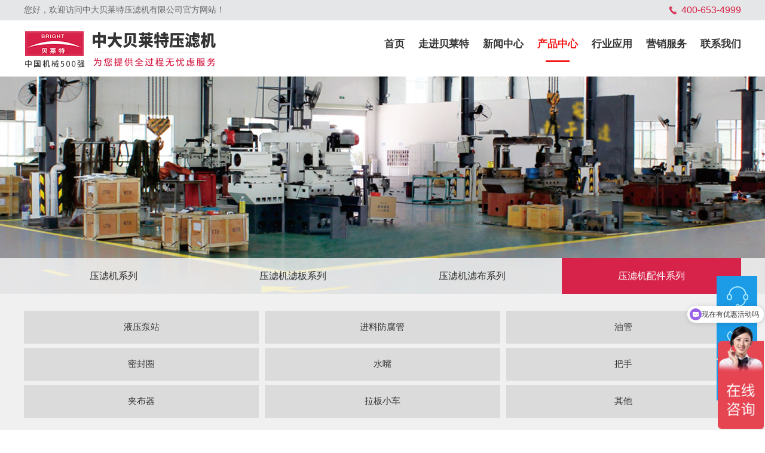

--- FILE ---
content_type: text/html; charset=utf-8
request_url: http://sdzdxl.cn/product-282.html
body_size: 5016
content:
<!DOCTYPE html>
<html lang="en">

<head>
    <meta http-equiv="Content-Type" content="text/html; charset=utf-8">
    <meta http-equiv="X-UA-Compatible" content="IE=edge,chrome=1">
    <meta name="renderer" content="webkit">
    <meta name="viewport" content="width=device-width, initial-scale=1.0, maximum-scale=1.0, user-scalable=no">
    <meta name="apple-mobile-web-app-capable" content="yes">
    <meta name="apple-mobile-web-app-status-bar-style" content="black">
    <meta name="format-detection" content="telephone=no">
    <meta name="wap-font-scale" content="no">
        <title>压滤机配件系列__中大贝莱特压滤机有限公司_中大贝莱特压滤机厂家_中大贝莱特压滤机</title>
            <meta name="keywords" content="中大贝莱特压滤机，中大贝莱特压滤机公司，压滤机厂家，板框压滤机，隔膜压滤机，厢式压滤机，压滤机设备，压滤机的工作流程，矿山压滤机，压滤机十大名牌厂" />
            <meta name="description" content="中大贝莱特压滤机有限公司是中国具有实力和影响力的压滤机制造商，10多年的奋斗与发展，公司已经拥有了年产1万台套各系列压滤机的产能，行成了研发、销售、技术服务、工程安装、售后支持一条龙全方位服务体系。" />
        <script src="/public/js/rem.js"></script>
<link rel="stylesheet" href="/public/css/style.css">
<link rel="stylesheet" href="/public/css/public.css">
<script src="/public/js/jquery.js"></script>
<script src="/public/js/common.js"></script>
<script src="/public/js/style.js"></script>
<script src="/public/js/plugin.js"></script>
<link rel="stylesheet" href="/public/js/swiper/swiper-bundle.min.css">
<script src="/public/js/swiper/swiper-bundle.min.js"></script>



</head>

<body>
    <!-- 头部 -->
    <div class="header">
    <div class="header_top">
        <div class="width_1200 top flex space_between">
            <span>您好，欢迎访问中大贝莱特压滤机有限公司官方网站！</span>
            <span>400-653-4999</span>
        </div>
    </div>
    <div class="header_bottom flex  width_1200 space_between">
        <div class="logo"><a href="/"><img src="/public/images/logo.png"></a></div>
        <div class="mob-nav"><span></span></div>
        <div class="m_nav">
            <ul class="T-nav nav_list flex">
                                <li class="item"><a href="/index.html">首页</a></li>
                                <li class="item">
                    <a href="/about.html">走进贝莱特</a>
                    <ul class="submenu">
                                                                       
                        <li><a href="/about.html#id_139">公司简介</a></li>
                   
                                               
                        <li><a href="/about.html#id_258">领导关怀</a></li>
                   
                                               
                        <li><a href="/about.html#id_256">荣誉资质</a></li>
                   
                                               
                        <li><a href="/about.html#id_286">发展历程</a></li>
                   
                                               
                        <li><a href="/about.html#id_314">厂区展示</a></li>
                   
                                            </ul>
                </li>
                                <li class="item">
                    <a href="/news.html">新闻中心</a>
                    <ul class="submenu">
                                                                        <li><a href="/news-242.html">公司新闻</a></li>
                                                <li><a href="/news-246.html">行业资讯</a></li>
                                            </ul>
                </li>
                                <li class="item">
                    <a href="/product.html">产品中心</a>
                    <ul class="submenu">
                        <li><a href="/product.html">产品中心</a></li>
                                                <li><a href="/video.html">视频中心</a></li>
                       
                    </ul>
                </li>
                                <li class="item">
                    <a href="/strength.html">行业应用</a>
                    <ul class="submenu">
                                                                        <li><a href="/strength-313.html">案例视频</a></li>
                                                <li><a href="/application.html">行业应用</a></li>
                    </ul>
                </li>
                                <li class="item"><a href="/service.html">营销服务</a>
                    <ul class="submenu">
                                                                        <li><a href="/service-266.html">售后服务</a></li>
                                                <li><a href="/service-267.html">研发实力</a></li>
                                            </ul>
                </li>
                                <li class="item"><a href="/contact.html">联系我们</a></li>
              
                <li style="display:none;"><a href="javascript:;">全景中大</a></li>
            </ul>
        </div>
    </div>
</div>

    <!-- 头部结束 -->
    <!-- banner -->
    <div class="banner01 rel">
            <div class="banner_img"><img src="/public/images/banner04_02.jpg"></div>
       
    <div class="sub_tab abs">
        <div class="width_1200">
            <ul class="flex sub_nav">
                                <li class="">
                    <a href="/product-245.html">压滤机系列</a>
                </li>
                                <li class="">
                    <a href="/product-262.html">压滤机滤板系列</a>
                </li>
                                <li class="">
                    <a href="/product-281.html">压滤机滤布系列</a>
                </li>
                                <li class="current">
                    <a href="/product-282.html">压滤机配件系列</a>
                </li>
                            </ul>
        </div>
    </div>
    <!-- 手机端内页菜单 -->
    <div class="main-nav-m01 dn">
        <div class="title">
            <strong>产品与应用</strong>
            <i></i>
        </div>
        <ul class="hsms">
                        <li>
                <a href="/product-245.html">压滤机系列</a>
            </li>
                        <li>
                <a href="/product-262.html">压滤机滤板系列</a>
            </li>
                        <li>
                <a href="/product-281.html">压滤机滤布系列</a>
            </li>
                        <li>
                <a href="/product-282.html">压滤机配件系列</a>
            </li>
                    </ul>
    </div>


</div>
<script type="text/javascript">
        $(function () {
            $(".T-nav").find("li.item").eq(3).find("a:eq(0)").addClass("cur");
        });
</script>    <!-- 产品菜单 -->
                <div class="tab_product" hsm="fadeup">
        <div class="product_nav show">
            <div class="width_1200">
                <ul class="flex pro gap_5">
                                        <li class=""><a href="/product-297.html">液压泵站</a></li>
                                        <li class=""><a href="/product-298.html">进料防腐管</a></li>
                                        <li class=""><a href="/product-299.html">油管</a></li>
                                        <li class=""><a href="/product-301.html">密封圈</a></li>
                                        <li class=""><a href="/product-307.html">水嘴</a></li>
                                        <li class=""><a href="/product-291.html">把手</a></li>
                                        <li class=""><a href="/product-295.html">夹布器</a></li>
                                        <li class=""><a href="/product-310.html">拉板小车</a></li>
                                        <li class=""><a href="/product-303.html">其他</a></li>
                                    </ul>
            </div>
        </div>

    </div>
        <!-- 内容 -->
    <div class="width_1200">
        <div class="product flex gap_6" hsm="fadeup">
                        <div class="flex_3">
                <a href="/product/show-208.html" class="rel">
                    <div class="pro_box ov col rel">
                        <div class="cp_pic img-scale"><img src="/upload/202210/13/202210131447103015.jpg"></div>
                        <div class="cp_name">压榨管接头</div>
                    </div>
                    <div class="cp_more abs">
                        <div class="cp_more01">了解更多</div>
                    </div>
                </a>
            </div>
                        <div class="flex_3">
                <a href="/product/show-203.html" class="rel">
                    <div class="pro_box ov col rel">
                        <div class="cp_pic img-scale"><img src="/upload/202210/13/202210131450181456.jpg"></div>
                        <div class="cp_name">压滤机油缸</div>
                    </div>
                    <div class="cp_more abs">
                        <div class="cp_more01">了解更多</div>
                    </div>
                </a>
            </div>
                        <div class="flex_3">
                <a href="/product/show-202.html" class="rel">
                    <div class="pro_box ov col rel">
                        <div class="cp_pic img-scale"><img src="/upload/202210/11/202210111542167344.jpg"></div>
                        <div class="cp_name">夹布器</div>
                    </div>
                    <div class="cp_more abs">
                        <div class="cp_more01">了解更多</div>
                    </div>
                </a>
            </div>
                        <div class="flex_3">
                <a href="/product/show-201.html" class="rel">
                    <div class="pro_box ov col rel">
                        <div class="cp_pic img-scale"><img src="/upload/202210/11/202210111436471572.jpg"></div>
                        <div class="cp_name">拉板小车</div>
                    </div>
                    <div class="cp_more abs">
                        <div class="cp_more01">了解更多</div>
                    </div>
                </a>
            </div>
                        <div class="flex_3">
                <a href="/product/show-200.html" class="rel">
                    <div class="pro_box ov col rel">
                        <div class="cp_pic img-scale"><img src="/upload/202209/16/202209160936151679.jpg"></div>
                        <div class="cp_name">360油缸密封圈</div>
                    </div>
                    <div class="cp_more abs">
                        <div class="cp_more01">了解更多</div>
                    </div>
                </a>
            </div>
                        <div class="flex_3">
                <a href="/product/show-199.html" class="rel">
                    <div class="pro_box ov col rel">
                        <div class="cp_pic img-scale"><img src="/upload/202209/05/202209051021418799.jpg"></div>
                        <div class="cp_name">夹布器</div>
                    </div>
                    <div class="cp_more abs">
                        <div class="cp_more01">了解更多</div>
                    </div>
                </a>
            </div>
                    </div>
        <!-- 页码 -->
        <div class="page  flex">
            <a>上一页</a><a class="current">1</a><a href="/product-282-2.html">2</a><a href="/product-282-3.html">3</a><a href="/product-282-4.html">4</a><a  href="/product-282-5.html">5</a><a href="/product-282-2.html">下一页</a>
        </div>
    </div>
    <!-- 底部 -->
    <div class="footer animation fadeup" hsm="fadeup">
    <div class="width_1200">
        <div class="footer-top flex">
            <ul class="footer_nav flex">
                <li>
                                        <a href="/about.html">走进贝莱特</a>
                                                            <a href="/about.html#id_139">公司简介</a>
                                        <a href="/about.html#id_258">领导关怀</a>
                                        <a href="/about.html#id_256">荣誉资质</a>
                                        <a href="/about.html#id_286">发展历程</a>
                                        <a href="/about.html#id_314">厂区展示</a>
                                    </li>
                <li>
                                        <a href="/news.html">新闻中心</a>
                                                            <a href="/news-242.html">公司新闻</a>
                                        <a href="/news-246.html">行业资讯</a>
                                    </li>
                <li>
                                        <a href="/product.html">产品与应用</a>
                    <a href="/product.html">产品中心</a>
                                        <a href="/video.html">视频中心</a>
                                        <a href="/application.html">行业应用</a>

                </li>
                <li>
                                        <a href="/strength.html">实力见证</a>
                                                            <a href="/strength-313.html">案例视频</a>
                                    </li>
                <li>
                                        <a href="/service.html">营销服务</a>
                                                            <a href="/service-266.html">售后服务</a>
                                        <a href="/service-267.html">研发实力</a>
                                    </li>
            </ul>
            <div class="footer_contact">
                                <p><a href="javascript:;">联系我们&nbsp;</a><a href="javascript:;">服务电话：400-6534-999</a><a href="javascript:;">传真：0534-2299299</a><a href="javascript:;">E-mail ：sdzdxl@126.com</a></p>
            </div>
            <div class="ewm_top">
                <div class="ewm">
                    <div class="ewm_img show"><img src="/upload/202206/08/202206081657197751.jpg"></div>
                    <div class="ewm_img"><img src="/upload/202205/15/202205150925193145.jpg"></div>
                </div>
                <div class="ewm_img_txt">扫一扫二维码<br />了解更多相关内容</div>
            </div>
        </div>
        <div class="flex space_between">
            <div class="link flex">
                <p class="link01">友情链接:</p>
                                                <a href="https://www.coalchina.org.cn/" target="_blank">中国煤炭工业协会主办</a>
                                <a href="https://www.baidu.com" target="_blank">百度搜索</a>
                            </div>
            <div class="flex tab01">
                <div class="tab02 show"><img src="/public/images/brn_03.png"></div>
                <div class="tab02"><img src="/public/images/brn_04.png"></div>
            </div>
        </div>
    </div>
    <div class="footer_bottom">
        <div class="copyright width_1200">Copyright &copy 2022 中大·贝莱特压滤机有限公司 All rights reserved.    <a href="https://beian.miit.gov.cn" target="_blank">鲁ICP备2023011793号-1</a></div>
    </div>
</div>
<!-- 所有页面都要引用到 -->
<div class="fix-side sm-dn">
    <div class="item">
        <em>
            <a target="_blank" href="http://wpa.qq.com/msgrd?v=3&uin=123456&site=qq&menu=yes">
                <span style="background-image: url(/public/images/fix_03.jpg);">&nbsp;</span><i>联系客服</i>
            </a>
        </em>
    </div>
    <div class="item">
        <em>
            <a javascript:tel:400-653-4999;><span style="background-image: url(/public/images/fix_07.jpg);">&nbsp;</span><i>400-653-4999</i></a>
        </em>
    </div>
    <div class="item">
        <em>
                        <a href="/contact.html#feedback"><span style="background-image: url(/public/images/fix_09.jpg);">&nbsp;</span><i>在线留言</i></a>
        </em>
    </div>
    <div id="gotop" class="none"></div>
</div>
<link rel="stylesheet" href="/public/js/aos/aos.css">
<script src="/public/js/aos/aos.js"></script>
<script type="text/javascript">
    function aos() {
        AOS.init({
            offset: 50,
            //easing: 'ease-out-back',
            //duration: 600,
            disable: 'mobile',
            //startEvent: 'someCoolEvent'
        });
    }
    aos()
</script>
<script>
var _hmt = _hmt || [];
(function() {
  var hm = document.createElement("script");
  hm.src = "https://hm.baidu.com/hm.js?dc439104e0d4fef1953fe87f7930dc4a";
  var s = document.getElementsByTagName("script")[0]; 
  s.parentNode.insertBefore(hm, s);
})();
</script>


</body>

</html>

--- FILE ---
content_type: text/css
request_url: http://sdzdxl.cn/public/css/style.css
body_size: 10223
content:
.font_w{font-weight: bold}
.space_between{justify-content: space-between}
.flex_4{width: 25%}
.flex_2{width: 50%}
.banner{text-align: center;width: 100%}
.banner img{width: 100%;display: block}
.wrap{flex-wrap: wrap}
/* 首页搜索 */
.search{background: #1985ea;height: 95px}
.s_en{color: #4494ec;font-size: 40px;line-height: 95px}
.s_cn{font-size: 22px;color: #fff;width: 100%;left: 0;top: 29px}
.search_bd{padding-top: 21px}
.s_bd{height: 45px;border-radius: 10px;background: #fff;width: 330px;overflow: hidden;padding-left: 15px}
.s_bd input{width: 93%;height: 42px}
.s_btn a{display: inline-block;width: 132px;background: url(../images/search.png) no-repeat center center #d7234a;margin-left: 18px;height: 45px;border-radius: 10px}
.index_about{padding: 70px 0 40px 0}
.index_about_left{width: 603px}
.vo_pic_img img{max-width: 100%;height: 370px;object-fit: cover;display: block}
.vo_btn{left: 50%;top: 50%;transform: translate(-50%, -50%) scale(1)}
.index_about_right{width: calc(100% - 653px)}
.index_about_right .d1{font-size: 26px;color: #d7234a;margin-bottom: 10px}
.index_about_right .d2{font-size: 20px;color: #333}
.txt{line-height: 30px;color: #333;height: 180px;overflow: hidden;margin: 30px 0 40px 0}
.more{width: 130px;text-align: center;line-height: 45px;background: #d7234a;border-radius: 10px;color: #fff}
.index_about_right a:hover .more{text-decoration: underline}
.index_video video{width:603px;height: 371px;}
/* 首页厂区纵览 */
.onShow{height: 75px;text-align: center}
.onShow::before{content: "";position: absolute;width: 100%;top: 50%;height: 1px;background: #d9d9d9;left: 0;z-index: -1}
.onShow span{display: inline-block;line-height: 75px;font-size: 26px;color: #333;background: #fff;font-weight: bold;position: relative;padding: 0 40px}
.onShow span::after, .onShow span::before{height: 16px;width: 16px;background: #d7234a;top: 40%;content: "";position: absolute}
.onShow span::before{left: 0}
.onShow span::after{right: 0}
.onShow_img{padding: 0px 100px;margin: 30px 0}
.onShow_img .prev{position: absolute;left: 0;top: 10px}
.onShow_img .next{position: absolute;right: 0;top: 10px}
.swiper01 img{height: 128px;max-width: 100%;object-fit: cover}


/* 首页产品图片 */
.margin_auto{max-width: 1680px;margin: 0 auto}
.index_product_box a{overflow:hidden; position: relative;}
.index_product{padding: 90px 0 80px 0;}
    .index_product_img::before{content: "";position: absolute;height: 100%;background: rgba(13, 113, 207, 0.2);width: 100%;
    -webkit-transition: all .5s;
    -moz-transition: all .5s;
    -ms-transition: all .5s;
    -o-transition: all .5s;
    transition: all .5s;
}
    .index_product_img::after{content: "";position: absolute;height: 100%;background: rgba(159, 158, 158, 0.2);width: 100%; 
    -webkit-transition: all .5s;
    -moz-transition: all .5s;
    -ms-transition: all .5s;
    -o-transition: all .5s;
    transition: all .5s;
    top:-100%;left:0;
    opacity:0;
}
.index_product_box a:hover  .index_product_img::before{opacity:0;}
.index_product_box a:hover  .index_product_img::after{top:0px; opacity:1}


.t1{left: 0;bottom: 12px}
.t1 p{line-height: 42px;padding: 0 28px;height: 42px;overflow: hidden}
.t1 p:nth-child(1){font-size: 24px;font-weight: bold;color: #333}
.t1 p:nth-child(2){font-size: 18px;color: #666}
.index_product_box a{display:block}
.index_product_box a.current .t1 p:nth-child(1), .index_product_box a:hover .t1 p:nth-child(1){color: #0d71cf}
.jt{position: absolute;
    left: 50%;
    top: -50%;
     transform: translate(-50% ,-50%);
    -webkit-transition: all .5s;
    -moz-transition: all .5s;
    -ms-transition: all .5s;
    -o-transition: all .5s;
    transition: all .5s;
    width: 116px;
    height: 116px;
    background: url(../images/jt.png) no-repeat center center rgba(13, 113, 207, 0.8);border-radius:50%;
}
.index_product_box a:hover  .jt{top: 50%;}
.index_product_img img{width: 100%;object-fit: cover; display:block;}





/* 实力见证 */
.sljz{height: 80px;text-align: center}
.sljz::after, .sljz::before{content: "";position: absolute;height: 3px;left: 50%;z-index: -1;transform: translate(-50%, -50%) scale(1)}
.sljz::after{width: 50%;top: 55%;background: #d6d6d6}
.sljz::before{width: 40%;top: 32px;background: #d6d6d6}
.sljz span{display: inline-block;line-height: 70px;font-size: 50px;color: #333;background: #fff;font-weight: bold;position: relative;padding: 0 20px}
.t2{text-align: center;font-size: 18px;color: #666}
.index_honor{padding-bottom: 70px}
.index_honor_left{width: 573px}
.index_honor_right{width: calc(100% - 625px)}
.index_honor{padding-top: 60px}
.index_honor_right{padding: 36px 0}
.index_honor_right .swiper03{height: 322px}
.index_honor_right .swiper03 .swiper-slide{height: 56px !important;line-height: 56px;background: #0d71cf;text-align: center;color: #fff;font-size: 18px;border-radius: 50px}
.index_honor_right .swiper03 .swiper-slide:hover{background: #d72149;}
.index_honor_right .swiper03 .swiper-slide-thumb-active {background: #d72149}
.index_honor_right .prev{position: absolute;left: 50%;top: 0;background: url(../images/up.png) no-repeat top center;height: 30px;width: 30px}
.index_honor_right .next{position: absolute;left: 50%;bottom: 0px;background: url(../images/dow.png) no-repeat top center;height: 30px;width: 30px}
.swiper02 img{max-width: 100%;height: 404px;object-fit: cover}
.index_honor01{padding: 0 78px}
.index_honor01{margin-bottom: 80px}
.index_honor01 img{height: 229px;max-width: 100%;object-fit: cover}
.index_honor01 .prev{position: absolute;left: 0;top: 40%;background: url(../images/left01.png) no-repeat left center;width: 52px;height: 56px}
.index_honor01 .next{position: absolute;right: 0;top: 40%;background: url(../images/right01.png) no-repeat left center;width: 52px;height: 56px}
.bg{background: #0d71cf;padding: 25px 0}
.rx_left p{color: #fff;font-size: 30px;line-height: 42px}
.index_tel p{padding-left: 20px}
.index_tel p:nth-child(1){font-size: 22px;color: #fff;line-height: 30px}
.index_tel p:nth-child(2){font-size: 30px;color: #fff;line-height: 30px}
.strength{padding-top: 30px;text-align: center}
.strength_en{font-size: 90px;color: #e3e3e3}
.strength_CN{font-size: 52px;position: absolute;left: 50%;top: 60%;transform: translate(-50%, -50%) scale(1)}
.strength_CN span{color: #d7234a}
.text{padding: 0 0 0 20px}
.text .h1{font-size: 30px;color: #d7234a}
.text .h2{font-size: 16px;color: #333}
.num01,.num02{cursor:pointer;transition:all 2s}
.num01:hover,.num02:hover{padding-top:10px;}

.ys_left{width: 48%}
.ys_right{width: 48%}
.ys_right img{width:100%}
.text .t4{color: #888;font-size: 16px;padding-top: 20px;line-height: 30px}
.num01{margin-bottom: 60px}
.strength01 li{margin-bottom: 30px}
.strength01 li:nth-child(2n) .ys_left{float: right}
.strength01 li:nth-child(2n) .ys_right{float: left}
.news_bg{background: url(../images/bg_02.jpg) no-repeat top center/cover;padding: 80px 0 70px 0}
.news_tit{background: url(../images/news_bg.png) no-repeat center center;text-align: center;font-size: 50px;font-weight: bold;color: #fff}
.t5{font-size: 18px;color: #fff;text-align: center;margin-top: 15px}
.news_box{padding-top: 60px}
.news .bt{font-size: 28px;color: #fff;font-weight: bold;padding-left: 23px;border-left: 9px solid #fff;margin-bottom: 35px}
.hot li{margin-bottom: 16px}
.hot li a{background: #0d71cf;padding: 26px}
.news_img{width: 181px}
.news_img img{max-width: 100%;height: 120px;object-fit: cover}
.news_con{width: calc(100% - 210px)}
.news_t{font-size: 16px;line-height: 24px;color: #fff}
.news_txt{line-height: 24px;color: #fff;height: 48px;overflow: hidden;margin: 15px 0 8px 0}
.tiem p{line-height: 24px;color: #fff}
.hot li a:hover, .hot li a.cur{background: #d7234a}
.gap_2{margin: 0 -10px}
.gap_2 .news{padding: 0 10px}
.new_list{background: #fff;padding: 16px 17px 16px 25px}
.new_list li{line-height: 59px;border-bottom: 1px solid #d1d6db;text-overflow: ellipsis}
.new_list li .t6{font-size: 15px;padding-left: 15px;width: 65%;height: 59px;overflow: hidden;color: #333}
.new_list li .t6::before{content: "";height: 6px;width: 6px;border-radius: 50%;background: #d72149;position: absolute;left: 0;top: 48%}
.new_list li .t7{color: #999}
/* 二级页通用的banner */
.banner_img{text-align: center}
.banner_img img{width: 100%;display: block}
.sub_tab{left: 0;bottom: 0;width: 100%;height: 60px;background: rgba(255, 255, 255, 0.75)}
.sub_nav>li{line-height: 60px;font-size: 16px;flex: 1}
.sub_nav>li>a{display: block;color: #333;text-align: center}
.sub_nav>li.current>a, .sub_nav>li>a:hover{color: #fff;background: #d7234a}
/* .product_nav{background:#f0f0f0;display:none;width:100%;left:0;z-index:10}*/


.product_nav{background: #f0f0f0;display: block;width: 100%;display: none}
.pro{padding: 28px 0;flex-wrap: wrap}
.pro li{width: 33.333% !important}
.pro li a{display: block;background: #dbdbdb;height: 55px;line-height: 55px;text-align: center;font-size: 15px}
.gap_5{margin: 0 -5px}
.gap_5 a{margin: 0 5px 7px 5px}
.pro li a:hover, .pro li.current a{color: #fff;background: #d72149}
/* .sub_nav li:hover .product_nav{display:block} */

/* 领导关怀 */
.pd{padding: 90px 0}
.big_img{text-align: center;width: 764px;margin: 0 auto}
.big_img img{max-width: 100%}
.big_img_tit{text-align: center;font-size: 18px;line-height: 60px;padding: 15px 0}
.thump{max-width: 80%;margin: auto}
.thump_img{box-shadow: 0 0 13px -8px #000;margin: 6px;padding: 12px}
.thump_img img{max-width: 100%;height: 129px;object-fit: cover}
.thump .prev{position: absolute;left: -60px;top: 40%}
.thump .next{position: absolute;right: -60px;top: 40%}
.mySwiper2 .swiper-button-prev{width: 40px !important;height: 40px !important;left: 63px}
.mySwiper2 .swiper-button-next{width: 40px !important;height: 40px !important;right: 63px}
.mySwiper2 .swiper-button-next:after, .mySwiper2 .swiper-button-prev:after{font-size: 25px !important;color: #fff;background: #cccccc;width: 40px;height: 40px;text-align: center;line-height: 40px !important;border-radius: 50%}
/* 发展历程 */
.bg02{background: url(../images/bg01.jpg) no-repeat bottom center}
.fzlc{background: url(../images/bz_03.jpg) no-repeat top center;height: 100px}
.year{font-size: 22.56px;font-weight: bold;padding: 50px 0 0 0;text-align: center}
.fzlc{padding: 0 86px}
.year::before{position: absolute;content: "";border-radius: 50%;height: 12px;width: 12px;left: 48%;border: 2px solid #000;top: 22px}
.gallery-thumbs .swiper-slide-thumb-active .year{color: #d80e2b}
.gallery-thumbs .swiper-slide-thumb-active .year::before{border: 2px solid #d80e2b}
.swiper-button-white{color: #fff !important}
.fzlc .swiper-button-next{right: 0;top: 23%}
.fzlc .swiper-button-prev{left: 20px;top: 23%}
.gallery-top{padding: 80px 0 !important}
.fz_t1{font-size: 40px;margin-bottom: 35px}
.fz_txt{font-size: 18px;line-height: 40px}
/* 荣誉资质 */
/* .honor_top{height: 63px;border-bottom: 1px solid #f2f2f2;margin-bottom: 41px} */
.flex_3{width: 33.3333%}
.ov{overflow: hidden}
.honor_img{padding-bottom:40px;}
.honor_img_box .pic{border: 1px solid #dddddd;padding: 27px 15px}
.honor_img_box .pic img{max-width: 100%;height: 240px;object-fit: cove;display: block}
.honor_img_box .tit{height: 70px;line-height: 70px;text-align: center;padding: 0 15px;overflow: hidden;font-size: 16px;background: #ddd}
.honor_img a{display: block}
.honor_img a:hover .honor_img_box .tit, .honor_img a .honor_img_box .tit.current{background: #ddd;background: #d80e2b;color: #fff}
.honor_img{flex-wrap: wrap}
.gap_3{margin: 0 -10px !important}
.gap_3 .col{padding: 0 10px 21px 10px}
/* 新闻资讯 */
.news_photo{padding: 67px 0 52px 0;border-bottom: 1px solid #dddddd}
.news_hot{border: 1px solid #ddd;padding: 21px 18px}
.news_photo a{display: block}
.news_pic img{width: 100%;height: 219px;object-fit: cover;display: block}
.news_hot .tit01{padding-right: 10px;line-height: 26px;margin-top: 10px;font-size: 16px;font-weight: bold;height: 52px}
.news_hot .tit02{padding: 10px 0;color: #999}
.news_hot .tit03{font-size: 15px;color: #999}
.news_photo a:hover .news_hot, .news_photo a.current .news_hot{border: 1px solid #d80e2b}
.news_photo a{color: #333}
.news_photo a:hover .tit01, .news_photo a.current .tit01{color: #d80e2b}
.gap_4{margin: 0 -22px}
.gap_4 a{padding: 0 22px 0 22px}
.list_news li a{line-height: 70px;background: url(../images/jh_07.jpg) no-repeat right center;border-bottom: 1px solid #ddd;display: block}
.list_news li a{color: #333;font-size: 16px;padding-right: 80px;overflow: hidden;height: 70px;text-overflow: ellipsis;white-space: nowrap}
.list_news li a span{color: #999;font-size: 14px;padding-right: 60px}
.list_news li a:hover, .list_news li.current a{border-bottom: 1px solid #d80e2b}
.pd01{padding: 65px 0 0 0}
.fz01,.a2{padding: 0;}
#about01,#about02,#about03{margin:40px 0}
/* 新闻详情 begin */
.news-detail-wrap{display: flex;justify-content: space-between;margin: 50px auto}
.news-detail-left{width: 70%;border: 1px solid #eee}
.news-detail-right{width: 28%}
.news-detail-head{border-bottom: 1px solid #eee;padding: 20px}
.news-detail-title{font-size: 20px;color: #d80e2b;word-break: break-all;font-weight: bold}
.news-detail-desc{font-size: 14px;color: #A4A4A4;display: flex;margin-top: 10px;align-items: center}
.news-detail-desc p{height: 30px;margin-right: 20px;line-height: 30px;display: flex;align-items: center}
.news-detail-desc p i{background-repeat: no-repeat;background-size: 100% 100%;width: 15px;height: 15px;display: inline-block;margin-right: 5px;vertical-align: middle}
.news-detail-desc p.time i{background-image: url('../images/icon-time.png')}
.news-detail-desc p.nums i{background-image: url('../images/icon-nums.png')}
.news-detail-cont{padding: 20px;line-height: 30px;word-break: break-all}
.news-detail-right-head{display: block;border: 1px solid #eee;padding: 20px 10px;margin-bottom: 20px}
.news-detail-right-head dt{font-size: 14px;color: #686868}
.news-detail-right-head dd{font-size: 16px;color: #333;font-weight: bold;margin-top: 15px}
.news-detail-right-head:hover dd{text-decoration: underline}
.news-detail-right-list{border: 1px solid #eee;padding: 20px 10px}
.news-detail-right-list dt{position: relative;font-size: 16px;color: #333;font-weight: bold;border-bottom: 2px solid #eee;padding-bottom: 10px;margin-bottom: 5px}
.news-detail-right-list dt::after{content: '';display: block;width: 70px;background-color: #f00;height: 2px;position: absolute;left: 0;bottom: -2px;z-index: 3}
.news-detail-right-list dd{border-bottom: 1px dashed #ccc;padding: 10px 0}
.news-detail-right-list dd:last-child{border-bottom: none;padding-bottom: 0}
.news-detail-right-list dd a:hover h3{text-decoration: underline}
.news-detail-right-list dd h3{font-size: 15px;color: #333;font-weight: normal;/*overflow: hidden;text-overflow: ellipsis;white-space: nowrap*/}
.news-detail-right-list dd p{font-size: 13px;color: #686868;margin-top: 5px}


@media (max-width: 1200px){
    .news-detail-wrap{flex-direction: column; margin: 30px auto}
    .news-detail-left{margin-bottom: 20px}
    .news-detail-left, .news-detail-right{width: 100%}
}
/* 新闻详情 end */


/* 产品中心 */
.product{flex-wrap: wrap}
.pro_box{border: 1px solid #d0d0d0;border-radius: 15px}
.product a{display: block}
.cp_pic{padding: 0 25px}
.cp_pic img{max-width: 100%;height: 342px;object-fit: contain;display: block}
.cp_name{height: 63px;line-height: 63px;padding: 0 25px;background: #999;text-align: center}
.product a .cp_name{font-size: 18px;font-weight: bold;color: #fff}
.cp_more{background: rgba(215, 33, 73, 0.95);height: calc(100% - 63px);width: 100%;left: 0;top: 0;border-radius: 15px 15px 0 0;display: none}
.product a:hover .cp_more{display: block}
.product a:hover .cp_name{background: rgba(215, 33, 73, 0.95)}
.product a:hover .pro_box{border: 1px solid #d72149}
.cp_more01{left: 50%;top: 50%;transform: translate(-50%, -50%);position: absolute;height: 120px;width: 120px;border-radius: 50%;background: rgba(0, 0, 0, 0.4);line-height: 120px;text-align: center;font-size: 18px;color: #fff;font-weight: bold}
.gap_6{margin: 0 -24px}
.gap_6 a{margin: 51px 24px 0 24px}

/* 产品详情页 */

.width_1300{max-width: 1300px;margin: 0 auto}
.product_img_box{max-width:570px;height:510px;border: 1px solid #e6e6e6;}
.product_img_big{padding:20px 30px; text-align:center;}
.product_img_big img{max-width: 100%;object-fit: contain;height: 367px}
.product_thumb{height: 98px}

.slt img{max-width: 100%;object-fit:cover;display:block;height:80px}
.product_img .swiper-button-next:after, .product_img .swiper-button-prev:after{color: #333;font-size: 25px}
.product_img .swiper-button-next{right: 0}
.product_img .swiper-button-prev{left: 0}
.product_thumb .swiper-slide-thumb-active .slt{opacity: 0.6}
.product_attrib{width: calc(100% - 642px)}
.pro_t1{font-size: 36px;color: #d72149;line-height: 60px}
.pro_t2{font-size: 22px;border-bottom: 1px solid #f7f7f7;padding-bottom: 35px}
.model{padding-top: 50px;color: #666666;font-size: 15px}
.model_t1{width: 80px;line-height: 30px}
.model ul{flex-wrap: wrap;width: calc(100% - 80px)}
.model ul li{min-width: 100px;  line-height: 30px}
.cp_contact{border-bottom: 1px solid #f7f7f7;padding: 50px 0 35px 0;font-size: 15px;color: #666666}
.cp_contact div{margin-bottom: 12px}
.cp_contact div span:nth-child(2){padding-left: 15px}
.productb_btn{margin-top: 30px}
.productb_btn a{display: inline-block;height: 44px;line-height: 44px;text-align: center;border-radius: 10px;border: 1px solid #e6e6e6;width: 200px;overflow: hidden;padding: 0 20px}
.productb_btn a:hover{color: #fff;background: #d72149;border: 1px solid #d72149}
.product_details_tab{height: 72px;background: #edecec}
.product_details_tab ul li:nth-child(2){ display:none;}
.product_details_tab ul li a{display: block;line-height: 72px;text-align: center;font-size: 20px;font-weight: bold;padding: 0 50px;}
.product_details_tab ul li a:hover,.product_details_tab ul li.current a{background: #d72149;color: #fff}
.pro_con{padding-bottom: 50px}
.pro_con img{max-width: 100%}
.videoCenter{background: url(../images/bg0_03.jpg) repeat-x left top;min-height: 53px;margin: 72px 0 40px 0}
.videoCenter01{font-size: 36px;background: #fff;padding-right: 30px;font-weight: bold;line-height: 53px}
.videoCenter02{background: #fff}
.min{min-width: 160px}
.gap_14{margin: 0 -5px}
.gap_14 a{margin: 0 5px}
.videoCenter02 a{display: block;line-height: 53px;background: #f1f1f1;border-radius: 10px;text-align: center;font-size: 16px}
.videoCenter02 a:hover, .videoCenter02 a.current{background: #d72149;color: #fff}
.videoCenter_list{flex-wrap: wrap}
.videoCenter_list_box{padding-top: 30px}
.videoCenter_list_box a{display:block}
.video_img video{width:100%;height:224px;object-fit: cover}
/* .video_img img{max-width: 100%;height: 224px;object-fit: cover} */
.video_tit{height: 50px;line-height: 50px;background: #666;color: #fff;padding: 0 30px 0 15px;font-size: 16px}
.gap_7{margin: 0 -18px}
.gap_7 .videoCenter_list_box{padding: 30px 18px 0 18px}
.hy_box{padding: 20px 17px;border: 1px solid #e6e6e6}
.hy_img{width: 115px}
.hy_img img{max-width: 100%;height: 91px;object-fit: cover}
.hy_con{width: calc(100% - 135px)}
.hy_con p{line-height: 36px;height: 36px;overflow: hidden;padding-right: 20px}
.gap_8{margin: 0 -20px}
.gap_8 a{margin: 38px 20px 0 20px;display: block}
.pd_t30{padding: 30px}
.caseVideo a{display: block;padding: 66px 0 0 0}
.caseVideo_img{border-radius: 15px 15px 0 0;overflow: hidden}
.caseVideo_img img{width: 100%;object-fit: cover;height: 303px;display: block}
.caseVideo_img video{width: 100%;object-fit: cover;height: 303px;display: block}
.caseVideo_img01 img{height: 33px;width: 100%}
.caseVideo_tit p{line-height: 40px}
.caseVideo_tit p:nth-child(1), .hy_con p:nth-child(1){font-size: 18px;font-weight: bold}
.caseVideo_tit p:nth-child(2), .hy_con p:nth-child(2){color: #999999}
.gap_9{margin: 0 -24px}
.gap_9 a{padding: 66px 24px 0 24px}
.contentPage_bt{padding: 40px 0;text-align: center;border-bottom: 1px solid #f1f1f1}
.contentPage_bt{font-size: 16px;line-height: 48px}
.contentPage_bt p:nth-child(1){font-size: 26px;color: #333;font-weight: bold}
.contentPage_bt p:nth-child(2){color: #999;font-size: 14px}
.contentPage_pic{padding: 0 118px 100px 118px}
.borderNone{border: none}
.gap_10{margin: 0 -7px}
.gap_10 .pic01{padding: 0 7px 14px 7px}
.pic01 img{width: 100%;object-fit: cover;height: 325px}
.service_tit{font-size: 36px;font-weight: bold;text-align: center;padding: 60px 0 30px 0}
.service_box{padding: 40px;background: #f5f5f5}
.service_icon{text-align: center}
.service_icon img{max-width: 100%;object-fit: scale-down;height: 78px}
.service_t1 p:nth-child(1){line-height: 60px;font-size: 18px;text-align: center}
.service_t1 p:nth-child(2){color: #666;line-height: 40px;font-size: 16px;height: 80px;overflow: hidden}
.gap_11{margin: 0 -8px}
.gap_11 .service_box{margin: 0 8px}
.service_zl_left img{display: block;height: 381px;object-fit: cover;max-width: 100%}
.service_zl_right{background: #f5f5f5;padding: 100px;height: 181px}

.service_zl_right p:nth-child(1){line-height: 40px;font-size: 18px}
.service_zl_right p:nth-child(2){color: #666;line-height: 40px;font-size: 16px;overflow: hidden}
.pd_b90{padding-bottom: 90px}
.crdc_img{width: 174px;height: 174px;border-radius: 50%;background: #f5f5f5;margin: 0 auto}
.crdc_img img{max-width: 100%;object-fit: scale-down;height: 174px}
.crdc_tit{font-size: 20px;line-height: 100px;padding: 0 15px}
.crdc_box{text-align: center}
.crdc_img_list{padding-top: 50px}
.crdc_pic img{width: 100%;height: 316px;object-fit: cover;display: block}
.crdc_luang{padding: 35px 0}
.crdc_cn{font-size: 26px;line-height: 36px}
.crdc_en{font-size: 18px;line-height: 36px}
.gap_12{margin: 0 -25px}
.gap_12 .crdc_box01{padding: 0 25px}

/* 联系我们 begin */
.mceubna{display: -webkit-flex;display: flex;justify-content: space-between;flex-wrap: wrap;align-items: center}
.mceubna .cont{padding-top: 3%;width: 45%}
.mceubna .cont .d0{border-bottom: 1px solid #e3e3e3;margin-bottom: 35px;padding-bottom: 35px;line-height: 45px}
.mceubna .cont .d0 h5{font-size: 25px;color: #444444;font-weight: 400}
.mceubna .cont .d1{color: #000;font-size: 22px;font-weight: bold;margin-bottom: 20px}
.mceubna .cont .d2{position: relative;line-height: 40px;color: #666;font-size: 16px;padding-left: 115px}
.mceubna .cont .d2 span{position: absolute;left: 0;top: 0;font-weight: 800;color: #000}
.mceubna .cont .d2 span img{margin-right: 10px}
#map{height: 490px;width: 50%}

.micl-tit .d1{color: #000;font-size: 32px;font-weight: bold;margin-top: 40px}
.micl-tit .d2{margin-top: 5px;color: #999;text-transform: uppercase;font-size: 18px}
.aembbc{width: 100%;margin-bottom: 40px}
.aembbc .d1{font-size: 20px;margin: 20px 0}
.aembbc .d2{margin-bottom: 25px}
.aembbc .d2 .c1{width: 100%;border: none;border: 1px solid #d9d9d9;height: 55px;padding: 0 15px;;font-size: 15px}
.aembbc .d2 textarea{width: 100%;height: 100px;border: 1px solid #d9d9d9 !important;font-size: 15px;border: none;padding: 10px}
.aembbc .d2.rel{padding-right: 100px}
.aembbc .d2.rel img{position: absolute;right: 0;top: 0;width: 90px}

@media (max-width: 1200px){
    .mceubna{flex-direction: column}
    .mceubna .cont{width: 100%;margin-bottom: 3%}
    .mceubna .cont .d0{margin-bottom: 20px;padding-bottom: 20px}
    .mceubna .cont .d2{line-height: 32px;padding-left: 123px}
    #map{width: 100%;height: 300px}}
/* 联系我们 end */
.sub-main01{background: #f9f9f9;padding: 90px 0}
.contact_t1{padding: 30px 0 40px 0;line-height: 36px;font-size: 18px}
.gap_13{margin: 0 -40px}
.input_bd{border: 1px solid #dedede;height: 49px;margin: 0 40px 25px 40px}
.input_bd01{border: 1px solid #dedede;height: 166px;margin: 0 40px 25px 40px}
.input_bd01 textarea{width: 90%;margin-top: 10px}
.input_bd span{width: 48px}
.input_bd01 span img, .input_bd span img{height: 49px;object-fit: scale-down;max-width: 100%}
.input_bd input{width: 90%}
.flex_1{width: 100%}
.c1{width: 70% !important;padding-left: 15px}
.yam{height: 49px}
.yam img{max-width: 100%;object-fit: scale-down;height: 49px}
.input_btn02{margin: 0 40px 25px 40px}
.input_btn02 input{width: 100%;height: 49px;background: #0165b3;font-size: 16px;color: #fff}

.animation{visibility: hidden;opacity: 0}
.fadel, .fader, .fadeup, .fadez{visibility: visible}

.fadeup {animation: slideInUp ease-out .6s forwards;-webkit-animation: slideInUp ease-out .6s forwards}

@keyframes slideInUp {
    from {transform: translate3d(0, 50%, 0)}
    to {opacity: 1;transform: none}
}

@-webkit-keyframes fadeInUp {
    from {-webkit-transform: translate3d(0, 50%, 0)}
    to {opacity: 1;-webkit-transform: none}
}

.fadel {
    animation: slideInLeft ease-out .8s forwards;
    -webkit-animation: slideInLeft ease-out .8s forwards
}

@keyframes slideInLeft {
    from {transform: translate3d(-50%, 0, 0)}
    to {opacity: 1;transform: none}
}

@-webkit-keyframes slideInLeft {
    from {-webkit-transform: translate3d(-50%, 0, 0)}
    to {opacity: 1;-webkit-transform: none}
}

.fader {
    animation: slideInRight ease-out .6s forwards;
    -webkit-animation: slideInRight ease-out .6s forwards
}

@keyframes slideInRight {
    from {transform: translate3d(50%, 0, 0)}
    to {opacity: 1;transform: none}
}

@-webkit-keyframes slideInRight {
    from {-webkit-transform: translate3d(50%, 0, 0)}
    to {opacity: 1;-webkit-transform: none}
}

.fadez {
    animation: zoomIn ease-out .6s forwards;
    -webkit-animation: zoomIn ease-out .6s forwards
}

@keyframes zoomIn {
    from {transform: scale3d(.3, .3, .3)}
    to {opacity: 1;transform: none}}

@-webkit-keyframes zoomIn {
    from {-webkit-transform: scale3d(.3, .3, .3)}
    to {opacity: 1;-webkit-transform: none}
}

.swiper04 .swiper-pagination, .swiper02 .swiper-pagination, .swiper01 .swiper-pagination {display: none}
/* 媒介查询 */
@media(max-width:1024px) {
    .fix-side {display: none}
    .banner01, .banner {padding-top: 107px}
    .banner_img img, .banner img {width: 100%;object-fit: cover;/*height: 150px*/}
    .rx_left p {font-size: 20px;line-height: 42px}
    .ys_left {width: 42%}
    .ys_right {width: 48%}
    .product_attrib, .sub_tab .width_1200 {width: 100%}
    .width_1300 {max-width: 94%}
    .product_details_top {flex-direction: column}

    .product_img_box {max-width:100%;height:auto}
    .product_img_big img{height:auto;}
    .product_details {padding:30px 0}
    .mySwiper2 .swiper-button-prev {left: 46px}
    .mySwiper2 .swiper-button-next {right: 46px}
    .sub-main {padding: 20px 0}
    .service_zl_right {padding: 50px 30px;height: 281px}
    .news_details {padding: 0}
    .videoCenter {margin: 10px}
    .videoCenter01 {width: 100%;font-size: 25px;padding: 15px 0}
    .gap_14 .min {flex: 1;margin-bottom: 10px}
    .gap_8 a {margin: 10px 20px 0 20px}
    .videoCenter {margin: 0}
    .index_main .section1 .num_box{position:static !important;padding-top:40px}
    .index_main .section1 .map_box{width:100% !important}
}

@media(max-width:768px) {
    .s_en {font-size: 20px}
    .s_cn {font-size: 18px}
    .index_about {flex-direction: column;padding: 30px 0 40px 0}
    .index_about_right {width: 100%;margin-top: 10px}
    .txt {margin: 20px 0 20px 0}
    .jt {height: 80px;width: 80px}
    .t1 p:nth-child(1) {font-size: 18px}
    .index_product {padding: 40px 0 40px 0}
    .gap_1 .flex_4 {width: 50%}
    .index_main  .section1{padding:4vw 0 !important;}
    .count{font-size:36px !important}
    .sljz span {font-size: 26px !important}
    .service_zl, .index_honor {flex-direction: column}
    .index_honor_right {width: 100%;padding-bottom: 40px}
    .gap_12 .flex_2, .gap_8 .flex_2, .gap_10 .flex_2, .gap_2 .flex_2, .index_about_left, .index_honor_left, .vo_pic_img img, .service_zl .flex_2, .big_img, .gap_9 .flex_2, .vo_pic_img {width: 100%}
    .case {padding: 0px}
    .gap_9 {margin: 0}
    .gap_9 a {padding: 26px 0px 0 0px}
    .honor_top, .thump, .tab_product, .sub_tab {display: none}
    .gap_3 .flex_3, .gap_6 .flex_3 {width: 50%}
    .tp {padding: 20px 0}
    .gap_3 .col {padding: 21px 10px}
    .service_box {padding: 20px}
    .service_icon img {height: 60px}
    .service_t1 p:nth-child(1) {line-height: 40px}
    .service_t1 p:nth-child(2) {line-height: 30px;height: 60px}
    .service_zl_left img {width: 100%;height: 100%}
    .service_zl_right {height: auto}
    .spzx {padding-bottom: 30px}
    .news_pic img {height: 120px}
    .gap_4 {margin: 0 -10px}
    .gap_4 a {padding: 0 10px 0 10px}
    .news_photo {padding: 20px 0 0 0}
    .contentPage_pic {padding: 0}
    .contentPage_bt {padding: 15px 0}
    .gap_8 {margin: 0}
    .gap_8 a {margin: 0 0 15px 0}
    .crdc_pic img {height: 270px}
    .yfsl {padding: 50px 0}
    .crdc_img_list {padding-top: 15px}
    .sljz span {font-size: 26px}
    .swiper02 img {width: 100%;height: none;object-fit: contain}
    .index_about {padding: 30px 0 20px 0}
    .strength_CN {font-size: 30px;width: 100%}
    .strength_en {font-size: 50px;width: 100%}
    .text .h1 {font-size: 20px}
    .news_box, .strength01 {padding-top: 30px}
    .ys_right, .ys_left {float: none;width: 100%}
    .news_tit {font-size: 26px}
    .news_bg {background: url(../images/bg_03.png) repeat-y center bottom;padding: 50px 0 100px 0}
    .news .bt {margin-top: 10px;font-size: 20px}
    .more{margin:0 auto}
    .index_video video{width:100%;}
    .about img{width:100%;height:auto;padding:0 !important;margin:0;margin-bottom:20px}
    .a1{padding-top:20px}
    #about01, #about02, #about03{margin:15px}
    .gap_7 .flex_3{width:50%}
}

@media(max-width:640px) {
    .cp_pic img {height: 250px}
    .gap_4 .flex_3, .swiper01 .swiper-slide a, .gap_13 .flex_2 {width: 100%}
    .input_btn02, .input_bd01, .input_bd {margin: 0 0 10px 0}
    .honor_img_box .pic img {height: 180px;object-fit: cover}
    .gap_11 .flex_4, .gap_7 .flex_3 {width: 50%}
    .gap_11 .service_box {margin: 0 8px 16px 8px}
    .service_tit {font-size: 25px;padding: 30px 0}
    .news_pic img {height: 200px}
    .s_bd {width: 200px}
    .gap_4 a {padding: 0 10px 15px 10px}
    .crdc_img {width: 120px;height: 120px}
    .crdc_img img {height: 120px}
    .crdc_tit {line-height: 80px;font-size: 16px}
    .gap_12 {margin: 0}
    .gap_12 .crdc_box01 {padding: 0}
    .s_btn a {width: 80px}
    .index_about {padding: 20px 0 0 0}
    .pro_t1{font-size:25px}
    .pro_t2{font-size:18px}
    .model {padding-top:30px}
    .footer >.width_1200{display:none}
    .banner01, .banner{padding-top:90px}
    .index_video video{width:100%;height:100%}


}

@media(max-width:639px) {

    .swiper04 .swiper-pagination, .swiper02 .swiper-pagination, .swiper01 .swiper-pagination {display: block}
    .swiper01 img {width: 100%;height: none}
    .index_honor01 .prev, .index_honor01 .next, .onShow_img .prev, .onShow_img .next {display: none}
    .onShow_img {padding: 0;margin: 15px 0}
    .fz01 {padding-top: 40px}
    .gallery-top {padding-top: 30px !important}
    .fz_t1 {font-size: 25px;margin-bottom: 15px}
    .gap_13 {margin: 0}
    .fzlc {padding: 0 48px}
  
}

@media(max-width:480px) {
    .s_tit, .header_top {display: none}
    .cp_pic img {height: 160px}
    .gap_6 {margin: 0 -10px}
    .gap_6 a {margin: 10px}
    .cp_name {height: 53px;line-height: 53px}

    .cp_more01 {width: 80px;height: 80px;line-height: 80px;font-size: 14px}
    .cp_more {height: calc(100% - 53px)}
    .honor_img_box .pic img {height: 130px;object-fit: cover}
    .honor_img_box .tit {height: 36px;line-height: 36px;font-size:14px}
    .gap_7 {margin: 0 -8px}
    .gap_7 .videoCenter_list_box {padding: 30px 8px 0 8px}
    .video_img img {height: 170px}
    .news_pic img {height: 160px}
    .list_news li a span {display: none;padding-right: 15px}
    .contentPage_bt p:nth-child(1) {font-size: 20px}
    .borderNone {font-size: 16px}
    .crdc_img {width: 80px;height: 80px}
    .crdc_img img {height: 50px;margin-top: 15px}
    .crdc_tit {line-height: 30px;text-align: center;font-size: 14px}
    .yfsl {padding: 20px 0}
    .crdc_cn {font-size: 18px}
    .vo_pic_img img {height: 200px}
    .index_product {padding: 20px 0}
    .t1 p {padding: 0 10px}
    .jt {height: 60px;width: 60px}
    .index_honor_right {display: none}
    .swiper02 img {max-width: 100%;object-fit: contain;height: 100%}
    .index_honor {padding: 30px 0}
    .index_honor01 {padding: 0;margin-bottom: 20px}
    .rx {flex-direction: column}
    .rx_left p {font-size: 15px}
    .rx_pic {height: 60px;width: 60px}
    .rx_pic img {width: 100%}
    .rx_right {margin-top: 20px}
    .index_tel p:nth-child(1) {font-size: 16px}
    .index_tel p:nth-child(2) {font-size: 18px}
    .strength_en {font-size: 40px}
    .t5 {display: none}
    .news_bg {padding-top: 20px;padding-bottom: 10px}
    .hot li a {flex-direction: column}
    .news_img {width: 100%}
    .news_img img {width: 100%;height: 150px}
    .news_con {width: 100%}
    .new_list {margin-bottom: 20px}
    .search {height: 75px}
    .search_bd {padding-top: 16px;width: 100%}
    .s_bd {width: 100%}
    .num{font-size:14px !important}
    .count{font-size:22px !important}
    .product_details_tab ul li a,.product_details_tab{height:56px;line-height:56px;font-size:18px}
    .product_details_tab ul li a{padding: 0 30px;}
    .productb_btn{flex-direction: column;}
    .productb_btn a{width:100%;display:block;padding:0;margin-bottom:10px}
    .banner01, .banner{padding-top:52px}
    .big_img_tit{line-height:30px}
    .fz01{padding-top:0;}
    .a2{padding:0;}
    .onShow span{font-size:20px}
    .fz_t1 ,.big_img_tit{font-size:17px} 
    .fz_txt{font-size:16px} 
    .gap_3{margin:0 -8px}
    .gap_3 .col{padding: 5px 8px;}
    .honor_img_box .pic img{height:90px}
    .honor_img_box .pic {padding:10px}
    .mySwiper2 .swiper-button-next{right:15px;top:39%}
    .mySwiper2 .swiper-button-prev{left:15px;top:39%}
    .gap_7 .flex_3{width:100%}
}



--- FILE ---
content_type: text/css
request_url: http://sdzdxl.cn/public/css/public.css
body_size: 5673
content:
:before,*:after{-webkit-box-sizing: border-box;-moz-box-sizing: border-box;-ms-box-sizing: border-box;box-sizing: border-box}
*:focus{outline: inherit}
html{-webkit-tap-highlight-color: transparent}
body{overflow-x: hidden;color: #333;font-size: 14px;-webkit-overflow-scrolling: touch}
body,dd,dl,figure,form,h1,h2,h3,h4,h5,h6,p,td,th{margin: 0;padding: 0;border: 0}
li,ol,ul{margin: 0;padding: 0;list-style-type: none}

table{border-collapse: collapse;border-spacing: 0}
a{color: inherit;outline: none;text-decoration: none;background: transparent}
a:hover{color: #00a0e9}
a,em,i,span{display: inline-block}
b,em,i{font-style: normal}
h1,h2,h3,h4,h5,h6{font-weight: normal;font-size: 14px}
button{padding: 0}
button,input,optgroup,select,textarea{outline: 0;border: 0;vertical-align: middle;font-family: 'Microsoft Yahei'}
input[type=radio],input[type=checkbox]{vertical-align: -2px}
button,html input[type=button],input[type=reset],input[type=submit],input[type=text]{outline: 0;border: 0;border-radius: 0;cursor: pointer;-webkit-appearance: button}
textarea{resize: none;font-size: 14px}
textarea,.select{appearance: none;-webkit-appearance: none;-moz-appearance: none;-o-appearance: none}
.select::-ms-expand{display: none}
.clearfix::after,.mauto::after,.row::after,.hsms::after{display: table;content: ""}
.clearfix:after,.mauto:after,.row:after,.hsms:after,.clear{clear: both}

/* 图片缩放 */
.img-scale{overflow: hidde;}
.img-scale img {transform: scale(1);-webkit-transform: scale(1);transition: all .8s;-webkit-transition: all .8s}
.img-scale:hover img {transform: scale(1.1);-webkit-transform: scale(1.1)}

.fl{float:left}
.fr{float:right;}
.width_1200{max-width:1200px;margin:0 auto; }
.width_1200 table{  margin-bottom:5%;}
.width_1200 table td{ line-height:4; border:1px solid #ddd; text-align:center;}
.flex{display:flex}
.rel{position:relative}
.abs{position:absolute}

/* 手机头部 */
.mob-nav{ display:none; width:40px; height:40px; margin-top:5px; border-radius:50%; margin-left:10px; background-size:auto 40%; position:relative;right:0px;}
.mob-nav:before{ content:''; position:absolute; left:50%; top:50%; height:2px; width:26px; margin-left:-13px; margin-top:-8px; background:#000; transition:all 0.5s ease;}
.mob-nav:after{ content:''; position:absolute; left:50%; top:50%; height:2px; width:26px; margin-left:-13px; margin-top:6px; background:#000; transition:all 0.5s ease;}
.mob-nav span{position:absolute; left:50%; top:50%; height:2px; width:26px; margin-left:-13px; margin-top:-1px; background:#000; transition:all 0.5s ease;}
.mob-nav.on{ transition:all 0.5s ease;}
.mob-nav.on:before{ margin-top:-1px; transform:rotate(45deg); transition:all 0.5s ease;}
.mob-nav.on:after{ margin-top:-1px; transform:rotate(-45deg); transition:all 0.5s ease;}
.mob-nav.on span{width:0;transition:all 0.5s ease;}

/* 页码 */
.page{justify-content:center;padding:53px 0;}
.page a{display:block; padding:10px 15px;background:#fff;margin-right:5px;border:1px solid #c3c3c3;border-radius:5px;}
.page .current,.page a:hover{color:#fff;background:#d72149;border:1px solid #d72149;}


/* 视频弹窗 */
.fix-wrap {display:none;z-index:999;position:fixed;background:rgba(0, 0, 0, 0.8)}
.fix-wrap,.fix-wrap svg {top:0;left:0;width:100%;height:100%}
.dt {display:table;table-layout:fixed}
.wh1 {width:100%;height:100%}
.dtcell {display:table-cell;vertical-align:middle;text-align:center;padding:30px}
.dtcell img{max-width:100%;object-fit:contain;}
.fix-video .video-wrap {min-width:55%;max-width:55%;margin:0 auto}
.fix-video video {width:100%;height:100%;padding:10px;border-radius:5px;border:1px solid #3a3a3a;box-shadow:0 0 5px rgba(0, 0, 0, 0.5);background:#2d2d2d;object-fit:cover;animation:ReturnToNormal .5s both;-webkit-animation:ReturnToNormal .5s both}
.fix-wrap .hide01,.fix-wrap circle{transition:all .8s;-webkit-transition:all .8s}
.fix-wrap .hide01 {position:fixed;top:5%;right:5%;width:49px;height:49px;border-radius:50%;cursor:pointer;overflow:hidden;background:transparent}
.fix-wrap .hide01:hover {transform:rotate(-180deg);-webkit-transform:rotate(-180deg)}
.fix-wrap .hide01::before, .fix-wrap .hide01::after{z-index:1;position:absolute;content:"";top:50%;left:50%;width:1px;height:50%;margin-top:-25%;background:#fff}
.fix-wrap .hide01::before{transform:rotate(45deg);-webkit-transform:rotate(45deg)}
.fix-wrap .hide01::after{transform:rotate(-45deg);-webkit-transform:rotate(-45deg)}
.fix-wrap svg {position:absolute}
.fix-wrap,.fix-wrap svg {top:0;left:0;width:100%;height:100%}
.fix-wrap circle {stroke-dasharray:0 145}
.fix-wrap .hide01:hover circle {fill:none;stroke-dasharray:145}


/* 营销网络 */

.index_main .section1 {
    padding: 6vw 7.5vw;
  }
  .index_main .section1 .cont {
    margin-top: 2vw;
    position: relative;
  }
  .index_main .section1 .map_box {
    width: 42vw;
    max-width: 758px;
    margin: 0 auto;
    position: relative;
  }
  .index_main .section1 .map_box img {
    display: block;
    width: 100%;
  }
  .index_main .section1 .map_box .dots{
    position: absolute;
    top: 0;
    left: 0;
    width: 94.72%;
    height: 100%;
  }
  .index_main .section1 .map_box .dot {
    position: absolute;
    width: 88px;
    height: 88px;
    -webkit-transform: translate(-50%, -50%);
    -moz-transform: translate(-50%, -50%);
    -ms-transform: translate(-50%, -50%);
    transform: translate(-50%, -50%);
  }
  .index_main .section1 .map_box .dot:before {
    content: '';
    width: 16px;
    height: 16px;
    background-color: #f1e9e0;
    position: absolute;
    top: 50%;
    left: 50%;
    -webkit-transform: translate(-50%, -50%);
    -moz-transform: translate(-50%, -50%);
    -ms-transform: translate(-50%, -50%);
    transform: translate(-50%, -50%);
    border-radius: 50%;
    z-index: 2;
  }
  .index_main .section1 .map_box .dot:after {
    content: '';
    width: 6px;
    height: 6px;
    background-color: #a97d55;
    position: absolute;
    top: 50%;
    left: 50%;
    -webkit-transform: translate(-50%, -50%);
    -moz-transform: translate(-50%, -50%);
    -ms-transform: translate(-50%, -50%);
    transform: translate(-50%, -50%);
    border-radius: 50%;
    z-index: 3;
  }
  .index_main .section1 .map_box .dot span {
    width: 100%;
    height: 100%;
    position: absolute;
    top: 0;
    left: 0;
    border: 1px solid #a97d55;
    border-radius: 50%;
    z-index: 1;
    opacity: 0;
    -webkit-transform: scale(0);
    -moz-transform: scale(0);
    -ms-transform: scale(0);
    transform: scale(0);
    -webkit-animation: scale 2s linear infinite;
    -moz-animation: scale 2s linear infinite;
    -ms-animation: scale 2s linear infinite;
    animation: scale 2s linear infinite;
  }
  .index_main .section1 .map_box .dot span:nth-of-type(2) {
    animation-delay: .7s;
  }
  .index_main .section1 .map_box .dot span:nth-of-type(3) {
    animation-delay: 1.4s;
  }
  .index_main .section1 .map_box .dot:nth-of-type(1) {
    top: 38.5%;
    left: 74%;
  }
  .index_main .section1 .map_box .dot:nth-of-type(2) {
    top: 58.18%;
    left: 82.35%;
  }
  .index_main .section1 .map_box .dot:nth-of-type(3) {
    top: 56%;
    left: 62%;
  }
  .index_main .section1 .map_box .dot:nth-of-type(4) {
    top: 27%;
    left: 90%;
  }
  .index_main .section1 .map_box .dot:nth-of-type(5) {
    top: 33.44%;
    left: 85.43%;
  }
  .index_main .section1 .map_box .dot:nth-of-type(6) {
    top: 35.54%;
    left: 64.7%;
  }
  .index_main .section1 .map_box .dot:nth-of-type(7) {
    top: 47%;
    left: 67.5%;
  }
  .index_main .section1 .map_box .dot:nth-of-type(8) {
    top: 46%;
    left: 72.12%;
  }
  .index_main .section1 .map_box .dot:nth-of-type(9) {
    top: 49.65%;
    left: 77.8%;
  }
  .index_main .section1 .map_box .dot:nth-of-type(10) {
    top: 55.74%;
    left: 70.3%;
  }
  .index_main .section1 .map_box .dot:nth-of-type(11) {
    top: 62%;
    left: 85.43%;
  }
  .index_main .section1 .map_box .dot:nth-of-type(12) {
    top: 62.36%;
    left: 77.45%;
  }
  .index_main .section1 .map_box .dot:nth-of-type(13) {
    top: 64.45%;
    left: 69.18%;
  }
  .index_main .section1 .map_box .dot:nth-of-type(14) {
    top: 72.82%;
    left: 75.9%;
  }
  .index_main .section1 .map_box .dot:nth-of-type(15) {
    top: 77.52%;
    left: 80.67%;
  }
  .index_main .section1 .map_box .dot:nth-of-type(16) {
    top: 82.75%;
    left: 72.26%;
  }
  .index_main .section1 .map_box .dot:nth-of-type(17) {
    top: 88.85%;
    left: 71.7%;
  }
  .index_main .section1 .map_box .dot:nth-of-type(18) {
    top: 68.46%;
    left: 83.61%;
  }
  .index_main .section1 .map_box .dot:nth-of-type(19) {
    top: 85%;
    left: 63.72%;
  }
  .index_main .section1 .map_box .dot:nth-of-type(20) {
    top: 32.22%;
    left: 24.92%;
  }
  .index_main .section1 .map_box .dot:nth-of-type(21) {
    top: 50.69%;
    left: 38.37%;
  }
  .index_main .section1 .map_box .dot:nth-of-type(22) {
    top: 53.13%;
    left: 53.22%;
  }
  .index_main .section1 .map_box .dot:nth-of-type(23) {
    top: 68.11%;
    left: 50.14%;
  }
  .index_main .section1 .map_box .dot:nth-of-type(24) {
    top: 82.75%;
    left: 47.9%;
  }
  .index_main .section1 .num_box {
    position: absolute;
    top: 2.5vw;
    left: 0;
    right: 0;
   /* font-size: 0;*/
    text-align: center;
  }
  .index_main .section1 .num_box .item {
    display: inline-block;
    vertical-align: top;
    width: 25%;
    max-width: 260px;
    text-align: center;
  }
  .index_main .section1 .num_box .item .num {
    font-size: 30px;
    font-family: 'DIN-Medium';
    color: #a97d55;
    line-height: 1;
  }
  .index_main .section1 .num_box .item .num span {
    font-size: 50px;
  }
  .index_main .section1 .num_box .item p {
    font-size: 14px;
    color: #202020;
  }
  .index_main .section1 a.more {
    display: block;
    margin: 3vw auto 0;
    background-color: #a97d55;
    font-size: 18px;
    line-height: 46px;
    color: #fff;
    width: 140px;
    text-align: center;
    border-radius: 30px;
    -webkit-transition: all 0.3s ease;
    -moz-transition: all 0.3s ease;
    -ms-transition: all 0.3s ease;
    transition: all 0.3s ease;
  }
  .index_main .section1 a.more:hover {
    -webkit-transform: translateY(-5px);
    -moz-transform: translateY(-5px);
    -ms-transform: translateY(-5px);
    transform: translateY(-5px);
  }

  @keyframes scale {
    0% {
      opacity: 1;
      -webkit-transform: scale(0);
      -moz-transform: scale(0);
      -ms-transform: scale(0);
      transform: scale(0);
    }
    70% {
      opacity: 1;
    }
    100% {
      opacity: 0;
      -webkit-transform: scale(1);
      -moz-transform: scale(1);
      -ms-transform: scale(1);
      transform: scale(1);
    }
  }


/* 头部 */
.header_top{background:#e5e6e7;height:34px}
.top span{line-height:34px}
.top span:nth-child(1){color:#666}
.top span:nth-child(2){background:url(../images/tel_icon.png) no-repeat left center; padding-left:20px;color:#d72249;font-size:16px;font-family: Impact, Haettenschweiler, 'Arial Narrow Bold', sans-serif;}
.logo{padding:10px 0;}
.logo img{display:block;width:100%;height:70px}


/* 头部导航菜单 */
.nav_list{padding-top:10px}
.nav_list >li{padding-left:1.8vw; position:relative;height:80px}
.nav_list >li >a{font-size: 17px;position: relative;transition: all 0.5s ease;line-height:60px;font-weight:bold}
.nav_list >li >a::before{content:''; position:absolute; height:3px; bottom:0px; background:#f21515; left:50%; width:0px; transform:translateX(-50%); transition:all 0.5s ease;}
.nav_list > li:hover >a, .nav_list > li >a.cur{color:#f21515;}
.nav_list > li:hover > a:before,.nav_list> li > a.cur:before{ width:40px; transition:all 0.5s ease; color:#f21515;}
.submenu{position:absolute;background:rgba(255, 255, 255, 0.8);display:block;top:75px; padding-top:9px;display:none;min-width:150px;z-index:9999;left: 50%;
    margin-left: -55px;}
.submenu >li{line-height:3;text-align:center}
.submenu >li >a{display:block;padding:0 15px}
.submenu >li >a:hover{text-decoration:none;color:#f21515;}
.nav_list > li:hover .submenu{display:block}
/* 头部导航菜单结束 */


/* 底部 */
.footer{background:#4d4d4d}
.footer_nav{width:55%;padding-top:45px}
.footer_contact{width:25%;;padding-top:45px} 
.footer_nav li{flex:1}
.footer_contact a,.footer_nav li a{display:block;color:#cdc8c8;line-height:30px;}
.footer_contact a:nth-child(1),.footer_nav li a:nth-child(1){font-size:16px;color:#fff;line-height:48px;position:relative; margin-bottom:10px}
.footer_contact a:nth-child(1)::before,.footer_nav li a:nth-child(1)::before{position:absolute;height:1px; background:#cdc8c8;width:18px; left:0; bottom:0;content:"";}
.ewm_top{height:275px;border-radius:0 0 5px 5px;background:#fff;width:20%;}
.ewm{height:142px;width:142px;padding-top:42px;margin: 0 auto}
.ewm_img{display:none}
.ewm_img img{width:100%;height:142px;object-fit:cover;}
.ewm_img_txt{line-height:24px;text-align:center;padding-top:15px}
.link{align-items:center;padding:15px 0;}
.link a{padding:0 1vw;  color:#cdc8c8;display:block}
.link01{color:#fff;font-size:16px}
.footer_bottom{height:66px;border-top:1px solid #414141;}
.copyright{margin-top:3px;border-top:0px solid #414141;color:#fff; text-align:center;line-height:60px;} 
.show{display:block}






.fix-side {
  z-index: 5;
  position: fixed;
  right: 1%;
  bottom: 50px
}

.fix-side .item {
  position: relative;
  width: 68px;
  height: 68px;
  margin-top:2px;



}

.fix-side .item em, .fix-side .item .imgs {
  position: absolute;
  top: 0;
  right: 0;
  width: 68px;
  height: 68px;
  line-height: 68px;
  color: #fff;
  white-space: nowrap;
  overflow: hidden;
  transition: all .8s;
  -webkit-transition: all .8s
}

.fix-side .item em a, .fix-side .item .imgs a {
  color: #fff;
  display:block;
}

.fix-side .item em i, .fix-side .item .imgs i {
  width: 100px;
  text-align: center
}

.fix-side .item span {
  width: 68px;
  height: 68px;

}

.fix-side .item:hover em {
  width: 170px;height:68px
}

.fix-side .pic, .fix-side #gotop {
  height: 68px;
  width:68px;
  cursor: pointer
}

.fix-side .pic:hover .imgs {
  visibility: visible;
  opacity: 1;
  right: 100%
}

.fix-side .pic .imgs {
  visibility: hidden;
  opacity: 0;
  z-index: -1;
  position: absolute;
  width: 100px;
  height: 100px;
  top: 0;
  right: -200%;
  background-color: #eee
}

.fix-side #gotop {
  position: relative;
  transition: all .3s;
  -webkit-transition: all .3s;
  background:url(../images/fix_11.jpg) no-repeat center center #1c9be7;
  margin-top:2px;
}

/* .fix-side #gotop::after {
  position: absolute;
  content: '';
  top: 50%;
  left: 50%;
  padding: 7px;
  margin-top: 5px;
  border: solid #fff;
  border-width: 0 2px 2px 0;
  transform: translateX(-50%) translateY(-50%) rotate(-135deg);
  -webkit-transform: translateX(-50%) translateY(-50%) rotate(-135deg)
} */

.fix-side .item span, .fix-side .pic, #gotop {
  background-repeat: no-repeat;
  background-position: center
}

.fix-side .item i, .fix-side .item span, .fix-side .pic, #gotop {
  background-color: #1c9be7;
 
  
  
}

.none{display:none}
.fix-side .item:hover i, .fix-side .item:hover span, .fix-side .pic:hover, #gotop:hover {
  background-color: #1c9be7;
  border-radius:0
}

   /* 手机的内页菜单 */
   .main-nav-m01 {display:none;position: relative;z-index: 55;cursor: pointer}
   .main-nav-m01 .title {position: relative;height: 45px;line-height: 45px;padding: 0 10px;background: #004b88}
   .main-nav-m01 .title strong {color: #fff;font-size: 16px;font-weight: bold}
   .main-nav-m01 .title i {position: absolute;content: '';width: 45px;height: 100%;right: 0}
   .main-nav-m01 .title i::before, .main-nav-m01 .title i::after {position: absolute;top: 50%;content: '';width: 12px;height: 1px;background: #fff;transition: all .3s;-webkit-transition: all .3s}
   .main-nav-m01 .title i::before {left: 46%;transform: rotate(40deg) scaleY(1.5);-webkit-transform: rotate(40deg) scaleY(1.5)}
   .main-nav-m01 .title i::after {right: 46%;transform: rotate(-40deg) scaleY(1.5);-webkit-transform: rotate(-40deg) scaleY(1.5)}
   .main-nav-m01 .title.active i::before {transform: rotate(-40deg) scaleY(1.5);-webkit-transform: rotate(-40deg) scaleY(1.5)}
   .main-nav-m01 .title.active i::after {transform: rotate(40deg) scaleY(1.5);-webkit-transform: rotate(40deg) scaleY(1.5)}
   .main-nav-m01 >ul {display: none;position: absolute;top: 45px;width: 100%;padding: 0 10px;background: rgba(0, 75, 136, 0.8);color: #fff}
   .main-nav-m01 ul >li {animation: ReturnToNormal .5s both;-webkit-animation: ReturnToNormal .5s both}
   .main-nav-m01 ul >li >a {display: block;line-height: 45px;border-bottom: 1px solid rgba(255, 255, 255, 0.55)}
   .m_sub_nav01{width:97%;display:none}
   .m_sub_nav01 a{padding-left:20px;display:block;line-height:45px;}






/* 媒介查询 */
@media(max-width:1024px){
  .width_1200{width:94%}

  .nav_list{display:block; position:absolute;background:#f8f8f8;width:100%; right:0;text-align:center;padding:0}
  .mob-nav{display:block;margin-top:10px}
  .logo{padding:0;}
  .header{position:fixed;width:100%;background:#fff;z-index:99;}
  .m_nav{display:none; background:rgba(0, 0, 0, 0.6);position: fixed;width:100%; left:0;height:100vh;top:107px}
  .nav_list >li{height:auto;padding: 0;}
  .nav_list >li >a::before{content:''; position:absolute; height:3px; bottom:0px; background:#f21515; left:50%; width:0px; transform:translateX(-50%); transition:all 0.5s ease;}
  .nav_list > li:hover > a, .nav_list > li >a.cur{color:#f21515;}
  .nav_list > li:hover > a:before,.nav_list> li > a.cur:before{ width:0px;}
  .nav_list > li{border-bottom:1px solid #ddd;}

  .submenu{position:static;background:rgba(255, 255, 255, 0.8);display:block;top:0px;display:none;width:100%;}
  .submenu >li >a{display:block;padding:0}



  .footer_nav{display:none}
  .footer-top{justify-content:space-between;}
  .ewm_top{width:227px}
  .footer_contact{width:80%;}
  .page{padding:40px 0;}
}


@media(max-width:768px){
  .main-nav-m01{display:block;}
  .fix-video .video-wrap{max-width:100%;}
  .fix-video video{width:94%}
  .logo img{height:50px; width:auto;}

}

@media(max-width:640px){
  .footer-top{flex-direction: column;}
  .link{display:none}
  .footer_contact{padding:10px}
  .footer_contact{width:100%;margin-bottom:20px}
 .ewm_top{margin: 0 auto}
 .tab01{width:100%;justify-content:center}

  }
  
  @media(max-width:480px){
   .m_nav{top:50px}
   .copyright{line-height:30px}

    }
    

--- FILE ---
content_type: application/javascript
request_url: http://sdzdxl.cn/public/js/rem.js
body_size: 703
content:
/* function change(){
	var a=document.documentElement.clientWidth;a=a>640?640:a,document.documentElement.style.fontSize=a/6.4+"px"
}
change();
EventUtil={
	addHandler:function(a,b,c){
		a.addEventListener?a.addEventListener(b,c,!1):a.attachEvent?a.attachEvent("on"+b,c):a["on"+b]=c
	}
}
EventUtil.addHandler(window,"orientationchange",change);
EventUtil.addHandler(window,"resize",change); */

var tidRem;
function REM(){
    var width = window.document.documentElement.getBoundingClientRect().width;
    var height = window.document.documentElement.getBoundingClientRect().height;
	var rem=100;
    /* if ((width / height) > (750 / 1400)) {
        var rem = height / (1334 / 50);
    } else {
        var rem = width / (750 / 50);
    } */
	if(width<1440){
		rem=width/1440*100;
	}
	/* if(width<750){
		rem=width/7.5;
	} */
    window.document.documentElement.style.fontSize = rem + 'px';
}
window.addEventListener('resize', function() {
    clearTimeout(tidRem);
    tidRem = setTimeout(REM, 300);
}, false);
window.addEventListener('pageshow', function(e) {
    if (e.persisted) {
        clearTimeout(tidRem);
        tidRem = setTimeout(REM, 300);
    }
}, false);

REM();
console.log(window.document.documentElement,window.document.documentElement.getBoundingClientRect().width)


--- FILE ---
content_type: application/javascript
request_url: http://sdzdxl.cn/public/js/style.js
body_size: 2227
content:
$(function () {
 var index_banner = new Swiper ('.index_banner', {
        loop: true, // 循环模式选项
        autoplay: true,
        // 如果需要分页器
        pagination: {
          el: '.index_banner .swiper-pagination',
          clickable :true,
        },
        
      })        

    //  首页厂区纵览 
    $(".onShow_img .prev").click(function () {
        swipervb.slidePrev();
    })
    $(".onShow_img  .next").click(function () {
        swipervb.slideNext();
    })

    var swipervb = new Swiper(".swiper01", {
        loop: true,
        autoplay: true,
        slidesPerView: 4,
        spaceBetween: 15,
        breakpoints: {
            320: { //当屏幕宽度大于等于320
                slidesPerView: 1,
                spaceBetween: 10
            },
            640: { //当屏幕宽度大于等于768 
                slidesPerView: 2,
                spaceBetween: 20
            },
            768: { //当屏幕宽度大于等于768 
                slidesPerView: 3,
                spaceBetween: 20
            },
            1280: { //当屏幕宽度大于等于1280
                slidesPerView: 3,
                spaceBetween: 30
            }
        },
        pagination: {
            el: '.swiper01 .swiper-pagination',
        },
    });


    // 实力见证 荣誉tab 切换 
   
  var swiper3 = new Swiper(".swiper03", {
        loop:true,
        spaceBetween: 10,
        slidesPerView: 5,
        freeMode: true,
        watchSlidesProgress: true,
        direction: 'vertical',
    });

    var swiper2 = new Swiper(".swiper02", {
        loop:true,
		autoplay: true,
        spaceBetween: 10,
        navigation: {
            nextEl: ".swiper02 .swiper-button-next",
            prevEl: ".swiper02 .swiper-button-prev",
        },
        thumbs: {
            swiper: swiper3,
        },
        pagination: {
            el: '.swiper02 .swiper-pagination',
        },
        breakpoints: {
            320: { //当屏幕宽度大于等于320
                slidesPerView: 1,
                spaceBetween: 10,
                loop: true,
               // autoplay: true,

            },
            639: { //当屏幕宽度大于等于768 
                slidesPerView: 1,
                spaceBetween: 10,
                loop: true,
                //autoplay: true,
            },
        },
    });


    $(".index_honor_right .prev").click(function () {
        swiper3.slidePrev();
    })
    $(".index_honor_right  .next").click(function () {
        swiper3.slideNext();
    })



    // 实力见证 荣誉tab 切换结束

    //  首页荣誉滚动
    $(".index_honor01 .prev").click(function () {
        swipervb01.slidePrev();
    })
    $(".index_honor01  .next").click(function () {
        swipervb01.slideNext();
    })

    var swipervb01 = new Swiper(".swiper04", {
        loop: true,
        autoplay: true,
        slidesPerView: 5,
        spaceBetween: 40,
        pagination: {
            el: '.swiper04 .swiper-pagination',
        },
        breakpoints: {
            320: { //当屏幕宽度大于等于320
                slidesPerView: 2,
                spaceBetween: 10
            },
            640: { //当屏幕宽度大于等于768 
                slidesPerView: 2,
                spaceBetween: 20
            },
            768: { //当屏幕宽度大于等于768 
                slidesPerView: 3,
                spaceBetween: 20
            },
            1280: { //当屏幕宽度大于等于1280
                slidesPerView: 5,
                spaceBetween: 30
            }
        }

    });


    // 领导关怀
    $(".thump2  .prev").click(function () {
        swiperThump1.slidePrev();
    })
    $(".thump2  .next").click(function () {
        swiperThump1.slideNext();
    })

    var swiperThump1 = new Swiper(".ldhg-thump", {
        spaceBetween: 10,
        slidesPerView: 4,
        watchSlidesProgress: true,
    });
    var swiperBig1 = new Swiper(".ldhg-img", {
        spaceBetween: 14,
        autoHeight: true,
        navigation: {
            nextEl: ".ldhg-img  .swiper-button-next",
            prevEl: ".ldhg-img  .swiper-button-prev",
        },
        thumbs: {
            swiper: swiperThump1,
        },
    });



     // 厂区展示
     $(".thump1  .prev").click(function () {
        swiperThump.slidePrev();
    })
    $(".thump1  .next").click(function () {
        swiperThump.slideNext();
    })

    var swiperThump = new Swiper(".cpzq-img", {
        spaceBetween: 10,
        slidesPerView: 4,
        watchSlidesProgress: true,
    });
    var swiperBig = new Swiper(".cpzq-thump", {
        spaceBetween: 14,
        autoHeight: true,
        navigation: {
            nextEl: ".cpzq-thump  .swiper-button-next",
            prevEl: ".cpzq-thump  .swiper-button-prev",
        },
        thumbs: {
            swiper: swiperThump,
        },
    });



    // 发展历程
    var galleryThumbs = new Swiper('.gallery-thumbs', {
        spaceBetween: 10,
		autoplay: true,
        slidesPerView: 5,
        freeMode: true,
        watchSlidesVisibility: true,
        watchSlidesProgress: true,
        breakpoints: {
            320: { //当屏幕宽度大于等于320
                slidesPerView: 2,
                spaceBetween: 35
            },
            640: { //当屏幕宽度大于等于768 
                slidesPerView: 4,
                spaceBetween: 20
            },
            768: { //当屏幕宽度大于等于768 
                slidesPerView: 5,
                spaceBetween: 20
            },
            1280: { //当屏幕宽度大于等于1280
                slidesPerView: 5,
                spaceBetween: 30
            }
        }


    });
    var galleryTop = new Swiper('.gallery-top', {
        spaceBetween: 10,
		autoplay: true,
        autoHeight: true,
        thumbs: {
            swiper: galleryThumbs
        },
        navigation: {
            nextEl: '.gallery-top .swiper-button-next',
            prevEl: '.gallery-top .swiper-button-prev',
        },
    });


    // 产品详情页
    var product_thumb = new Swiper(".product_thumb", {
        loop: true,
        spaceBetween: 20,
        slidesPerView: 4,
        freeMode: true,
        watchSlidesProgress: true,
    });
    var product_img = new Swiper(".product_img", {
        loop: true,
        spaceBetween: 10,
        navigation: {
            nextEl: ".product_img .swiper-button-next",
            prevEl: ".product_img .swiper-button-prev",
        },
        thumbs: {
            swiper: product_thumb,
        },
    });


    // Gotop
    $(window).scroll(function () {
        $(window).scrollTop() > 500 ? $("#gotop").show() : $("#gotop").hide()
    });
    $("#gotop").click(function () {
        $("body,html").animate({
            scrollTop: 0
        }, 1000);
        return false
    });


    // 手机端头部
    $(".mob-nav").click(function () {
        $(this).toggleClass("on");
        $(".m_nav").stop(false, true).fadeToggle();
    })

    // pc产品切换
    $('.sub_nav li').mousemove(function () {
        $(this).addClass('current').siblings().removeClass('current')
        let index = $(this).index()
        $('.product_nav').eq(index).show().siblings().hide();
    })

    // 手机内页菜单

    if ($(window).width() <= 1200) {
        $(".main-nav-m01 > ul > li > a").click(function () {
            if ($(this).siblings('div').length > 0) {
                $(this).siblings().stop(false, true).slideToggle();
                $(this).parent().siblings().children(".m_sub_nav01").stop(false, true)
                    .slideUp();
                return false;
            }
        })
    }


    if ($(window).width() <= 1200) {
        console.log(111)
        $(".nav_list > li > a").click(function () {
            if ($(this).siblings('ul').length > 0) {
                $(this).siblings().stop(false, true).slideToggle();
                $(this).parent().siblings().children(".submenu").stop(false, true).slideUp();
                return false;
            }


        })
    }

    
    // 底部二维码切换
    $('.tab01 .tab02').click(function () {
        let index = $(this).index();
        $('.ewm .ewm_img').eq(index).show().siblings('.ewm_img').hide()
    })
})

--- FILE ---
content_type: application/javascript
request_url: http://sdzdxl.cn/public/js/aos/aos.js
body_size: 6890
content:
! function (e, t) {
    "object" == typeof exports && "undefined" != typeof module ? module.exports = t() : "function" == typeof define && define.amd ? define(t) : e.AOS = t()
}(this, function () {
    "use strict";
    var e = "undefined" != typeof window ? window : "undefined" != typeof global ? global : "undefined" != typeof self ? self : {},
        t = "Expected a function",
        n = NaN,
        o = "[object Symbol]",
        i = /^\s+|\s+$/g,
        a = /^[-+]0x[0-9a-f]+$/i,
        r = /^0b[01]+$/i,
        c = /^0o[0-7]+$/i,
        s = parseInt,
        u = "object" == typeof e && e && e.Object === Object && e,
        d = "object" == typeof self && self && self.Object === Object && self,
        l = u || d || Function("return this")(),
        f = Object.prototype.toString,
        m = Math.max,
        p = Math.min,
        b = function () {
            return l.Date.now()
        };

    function v(e, n, o) {
        var i, a, r, c, s, u, d = 0,
            l = !1,
            f = !1,
            v = !0;
        if ("function" != typeof e) throw new TypeError(t);

        function y(t) {
            var n = i,
                o = a;
            return i = a = void 0, d = t, c = e.apply(o, n)
        }

        function h(e) {
            var t = e - u;
            return void 0 === u || t >= n || t < 0 || f && e - d >= r
        }

        function k() {
            var e = b();
            if (h(e)) return x(e);
            s = setTimeout(k, function (e) {
                var t = n - (e - u);
                return f ? p(t, r - (e - d)) : t
            }(e))
        }

        function x(e) {
            return s = void 0, v && i ? y(e) : (i = a = void 0, c)
        }

        function O() {
            var e = b(),
                t = h(e);
            if (i = arguments, a = this, u = e, t) {
                if (void 0 === s) return function (e) {
                    return d = e, s = setTimeout(k, n), l ? y(e) : c
                }(u);
                if (f) return s = setTimeout(k, n), y(u)
            }
            return void 0 === s && (s = setTimeout(k, n)), c
        }
        return n = w(n) || 0, g(o) && (l = !!o.leading, r = (f = "maxWait" in o) ? m(w(o.maxWait) || 0, n) : r, v = "trailing" in o ? !!o.trailing : v), O.cancel = function () {
            void 0 !== s && clearTimeout(s), d = 0, i = u = a = s = void 0
        }, O.flush = function () {
            return void 0 === s ? c : x(b())
        }, O
    }

    function g(e) {
        var t = typeof e;
        return !!e && ("object" == t || "function" == t)
    }

    function w(e) {
        if ("number" == typeof e) return e;
        if (function (e) {
                return "symbol" == typeof e || function (e) {
                    return !!e && "object" == typeof e
                }(e) && f.call(e) == o
            }(e)) return n;
        if (g(e)) {
            var t = "function" == typeof e.valueOf ? e.valueOf() : e;
            e = g(t) ? t + "" : t
        }
        if ("string" != typeof e) return 0 === e ? e : +e;
        e = e.replace(i, "");
        var u = r.test(e);
        return u || c.test(e) ? s(e.slice(2), u ? 2 : 8) : a.test(e) ? n : +e
    }
    var y = function (e, n, o) {
            var i = !0,
                a = !0;
            if ("function" != typeof e) throw new TypeError(t);
            return g(o) && (i = "leading" in o ? !!o.leading : i, a = "trailing" in o ? !!o.trailing : a), v(e, n, {
                leading: i,
                maxWait: n,
                trailing: a
            })
        },
        h = "Expected a function",
        k = NaN,
        x = "[object Symbol]",
        O = /^\s+|\s+$/g,
        j = /^[-+]0x[0-9a-f]+$/i,
        E = /^0b[01]+$/i,
        N = /^0o[0-7]+$/i,
        z = parseInt,
        C = "object" == typeof e && e && e.Object === Object && e,
        A = "object" == typeof self && self && self.Object === Object && self,
        q = C || A || Function("return this")(),
        L = Object.prototype.toString,
        T = Math.max,
        M = Math.min,
        S = function () {
            return q.Date.now()
        };

    function D(e) {
        var t = typeof e;
        return !!e && ("object" == t || "function" == t)
    }

    function H(e) {
        if ("number" == typeof e) return e;
        if (function (e) {
                return "symbol" == typeof e || function (e) {
                    return !!e && "object" == typeof e
                }(e) && L.call(e) == x
            }(e)) return k;
        if (D(e)) {
            var t = "function" == typeof e.valueOf ? e.valueOf() : e;
            e = D(t) ? t + "" : t
        }
        if ("string" != typeof e) return 0 === e ? e : +e;
        e = e.replace(O, "");
        var n = E.test(e);
        return n || N.test(e) ? z(e.slice(2), n ? 2 : 8) : j.test(e) ? k : +e
    }
    var $ = function (e, t, n) {
            var o, i, a, r, c, s, u = 0,
                d = !1,
                l = !1,
                f = !0;
            if ("function" != typeof e) throw new TypeError(h);

            function m(t) {
                var n = o,
                    a = i;
                return o = i = void 0, u = t, r = e.apply(a, n)
            }

            function p(e) {
                var n = e - s;
                return void 0 === s || n >= t || n < 0 || l && e - u >= a
            }

            function b() {
                var e = S();
                if (p(e)) return v(e);
                c = setTimeout(b, function (e) {
                    var n = t - (e - s);
                    return l ? M(n, a - (e - u)) : n
                }(e))
            }

            function v(e) {
                return c = void 0, f && o ? m(e) : (o = i = void 0, r)
            }

            function g() {
                var e = S(),
                    n = p(e);
                if (o = arguments, i = this, s = e, n) {
                    if (void 0 === c) return function (e) {
                        return u = e, c = setTimeout(b, t), d ? m(e) : r
                    }(s);
                    if (l) return c = setTimeout(b, t), m(s)
                }
                return void 0 === c && (c = setTimeout(b, t)), r
            }
            return t = H(t) || 0, D(n) && (d = !!n.leading, a = (l = "maxWait" in n) ? T(H(n.maxWait) || 0, t) : a, f = "trailing" in n ? !!n.trailing : f), g.cancel = function () {
                void 0 !== c && clearTimeout(c), u = 0, o = s = i = c = void 0
            }, g.flush = function () {
                return void 0 === c ? r : v(S())
            }, g
        },
        W = function () {};

    function P(e) {
        e && e.forEach(function (e) {
            var t = Array.prototype.slice.call(e.addedNodes),
                n = Array.prototype.slice.call(e.removedNodes);
            if (function e(t) {
                    var n = void 0,
                        o = void 0;
                    for (n = 0; n < t.length; n += 1) {
                        if ((o = t[n]).dataset && o.dataset.aos) return !0;
                        if (o.children && e(o.children)) return !0
                    }
                    return !1
                }(t.concat(n))) return W()
        })
    }

    function Y() {
        return window.MutationObserver || window.WebKitMutationObserver || window.MozMutationObserver
    }
    var _ = {
            isSupported: function () {
                return !!Y()
            },
            ready: function (e, t) {
                var n = window.document,
                    o = new(Y())(P);
                W = t, o.observe(n.documentElement, {
                    childList: !0,
                    subtree: !0,
                    removedNodes: !0
                })
            }
        },
        B = function (e, t) {
            if (!(e instanceof t)) throw new TypeError("Cannot call a class as a function")
        },
        F = function () {
            function e(e, t) {
                for (var n = 0; n < t.length; n++) {
                    var o = t[n];
                    o.enumerable = o.enumerable || !1, o.configurable = !0, "value" in o && (o.writable = !0), Object.defineProperty(e, o.key, o)
                }
            }
            return function (t, n, o) {
                return n && e(t.prototype, n), o && e(t, o), t
            }
        }(),
        I = Object.assign || function (e) {
            for (var t = 1; t < arguments.length; t++) {
                var n = arguments[t];
                for (var o in n) Object.prototype.hasOwnProperty.call(n, o) && (e[o] = n[o])
            }
            return e
        },
        K = /(android|bb\d+|meego).+mobile|avantgo|bada\/|blackberry|blazer|compal|elaine|fennec|hiptop|iemobile|ip(hone|od)|iris|kindle|lge |maemo|midp|mmp|mobile.+firefox|netfront|opera m(ob|in)i|palm( os)?|phone|p(ixi|re)\/|plucker|pocket|psp|series(4|6)0|symbian|treo|up\.(browser|link)|vodafone|wap|windows ce|xda|xiino/i,
        G = /1207|6310|6590|3gso|4thp|50[1-6]i|770s|802s|a wa|abac|ac(er|oo|s\-)|ai(ko|rn)|al(av|ca|co)|amoi|an(ex|ny|yw)|aptu|ar(ch|go)|as(te|us)|attw|au(di|\-m|r |s )|avan|be(ck|ll|nq)|bi(lb|rd)|bl(ac|az)|br(e|v)w|bumb|bw\-(n|u)|c55\/|capi|ccwa|cdm\-|cell|chtm|cldc|cmd\-|co(mp|nd)|craw|da(it|ll|ng)|dbte|dc\-s|devi|dica|dmob|do(c|p)o|ds(12|\-d)|el(49|ai)|em(l2|ul)|er(ic|k0)|esl8|ez([4-7]0|os|wa|ze)|fetc|fly(\-|_)|g1 u|g560|gene|gf\-5|g\-mo|go(\.w|od)|gr(ad|un)|haie|hcit|hd\-(m|p|t)|hei\-|hi(pt|ta)|hp( i|ip)|hs\-c|ht(c(\-| |_|a|g|p|s|t)|tp)|hu(aw|tc)|i\-(20|go|ma)|i230|iac( |\-|\/)|ibro|idea|ig01|ikom|im1k|inno|ipaq|iris|ja(t|v)a|jbro|jemu|jigs|kddi|keji|kgt( |\/)|klon|kpt |kwc\-|kyo(c|k)|le(no|xi)|lg( g|\/(k|l|u)|50|54|\-[a-w])|libw|lynx|m1\-w|m3ga|m50\/|ma(te|ui|xo)|mc(01|21|ca)|m\-cr|me(rc|ri)|mi(o8|oa|ts)|mmef|mo(01|02|bi|de|do|t(\-| |o|v)|zz)|mt(50|p1|v )|mwbp|mywa|n10[0-2]|n20[2-3]|n30(0|2)|n50(0|2|5)|n7(0(0|1)|10)|ne((c|m)\-|on|tf|wf|wg|wt)|nok(6|i)|nzph|o2im|op(ti|wv)|oran|owg1|p800|pan(a|d|t)|pdxg|pg(13|\-([1-8]|c))|phil|pire|pl(ay|uc)|pn\-2|po(ck|rt|se)|prox|psio|pt\-g|qa\-a|qc(07|12|21|32|60|\-[2-7]|i\-)|qtek|r380|r600|raks|rim9|ro(ve|zo)|s55\/|sa(ge|ma|mm|ms|ny|va)|sc(01|h\-|oo|p\-)|sdk\/|se(c(\-|0|1)|47|mc|nd|ri)|sgh\-|shar|sie(\-|m)|sk\-0|sl(45|id)|sm(al|ar|b3|it|t5)|so(ft|ny)|sp(01|h\-|v\-|v )|sy(01|mb)|t2(18|50)|t6(00|10|18)|ta(gt|lk)|tcl\-|tdg\-|tel(i|m)|tim\-|t\-mo|to(pl|sh)|ts(70|m\-|m3|m5)|tx\-9|up(\.b|g1|si)|utst|v400|v750|veri|vi(rg|te)|vk(40|5[0-3]|\-v)|vm40|voda|vulc|vx(52|53|60|61|70|80|81|83|85|98)|w3c(\-| )|webc|whit|wi(g |nc|nw)|wmlb|wonu|x700|yas\-|your|zeto|zte\-/i,
        J = /(android|bb\d+|meego).+mobile|avantgo|bada\/|blackberry|blazer|compal|elaine|fennec|hiptop|iemobile|ip(hone|od)|iris|kindle|lge |maemo|midp|mmp|mobile.+firefox|netfront|opera m(ob|in)i|palm( os)?|phone|p(ixi|re)\/|plucker|pocket|psp|series(4|6)0|symbian|treo|up\.(browser|link)|vodafone|wap|windows ce|xda|xiino|android|ipad|playbook|silk/i,
        Q = /1207|6310|6590|3gso|4thp|50[1-6]i|770s|802s|a wa|abac|ac(er|oo|s\-)|ai(ko|rn)|al(av|ca|co)|amoi|an(ex|ny|yw)|aptu|ar(ch|go)|as(te|us)|attw|au(di|\-m|r |s )|avan|be(ck|ll|nq)|bi(lb|rd)|bl(ac|az)|br(e|v)w|bumb|bw\-(n|u)|c55\/|capi|ccwa|cdm\-|cell|chtm|cldc|cmd\-|co(mp|nd)|craw|da(it|ll|ng)|dbte|dc\-s|devi|dica|dmob|do(c|p)o|ds(12|\-d)|el(49|ai)|em(l2|ul)|er(ic|k0)|esl8|ez([4-7]0|os|wa|ze)|fetc|fly(\-|_)|g1 u|g560|gene|gf\-5|g\-mo|go(\.w|od)|gr(ad|un)|haie|hcit|hd\-(m|p|t)|hei\-|hi(pt|ta)|hp( i|ip)|hs\-c|ht(c(\-| |_|a|g|p|s|t)|tp)|hu(aw|tc)|i\-(20|go|ma)|i230|iac( |\-|\/)|ibro|idea|ig01|ikom|im1k|inno|ipaq|iris|ja(t|v)a|jbro|jemu|jigs|kddi|keji|kgt( |\/)|klon|kpt |kwc\-|kyo(c|k)|le(no|xi)|lg( g|\/(k|l|u)|50|54|\-[a-w])|libw|lynx|m1\-w|m3ga|m50\/|ma(te|ui|xo)|mc(01|21|ca)|m\-cr|me(rc|ri)|mi(o8|oa|ts)|mmef|mo(01|02|bi|de|do|t(\-| |o|v)|zz)|mt(50|p1|v )|mwbp|mywa|n10[0-2]|n20[2-3]|n30(0|2)|n50(0|2|5)|n7(0(0|1)|10)|ne((c|m)\-|on|tf|wf|wg|wt)|nok(6|i)|nzph|o2im|op(ti|wv)|oran|owg1|p800|pan(a|d|t)|pdxg|pg(13|\-([1-8]|c))|phil|pire|pl(ay|uc)|pn\-2|po(ck|rt|se)|prox|psio|pt\-g|qa\-a|qc(07|12|21|32|60|\-[2-7]|i\-)|qtek|r380|r600|raks|rim9|ro(ve|zo)|s55\/|sa(ge|ma|mm|ms|ny|va)|sc(01|h\-|oo|p\-)|sdk\/|se(c(\-|0|1)|47|mc|nd|ri)|sgh\-|shar|sie(\-|m)|sk\-0|sl(45|id)|sm(al|ar|b3|it|t5)|so(ft|ny)|sp(01|h\-|v\-|v )|sy(01|mb)|t2(18|50)|t6(00|10|18)|ta(gt|lk)|tcl\-|tdg\-|tel(i|m)|tim\-|t\-mo|to(pl|sh)|ts(70|m\-|m3|m5)|tx\-9|up(\.b|g1|si)|utst|v400|v750|veri|vi(rg|te)|vk(40|5[0-3]|\-v)|vm40|voda|vulc|vx(52|53|60|61|70|80|81|83|85|98)|w3c(\-| )|webc|whit|wi(g |nc|nw)|wmlb|wonu|x700|yas\-|your|zeto|zte\-/i;

    function R() {
        return navigator.userAgent || navigator.vendor || window.opera || ""
    }
    var U = new(function () {
            function e() {
                B(this, e)
            }
            return F(e, [{
                key: "phone",
                value: function () {
                    var e = R();
                    return !(!K.test(e) && !G.test(e.substr(0, 4)))
                }
            }, {
                key: "mobile",
                value: function () {
                    var e = R();
                    return !(!J.test(e) && !Q.test(e.substr(0, 4)))
                }
            }, {
                key: "tablet",
                value: function () {
                    return this.mobile() && !this.phone()
                }
            }, {
                key: "ie11",
                value: function () {
                    return "-ms-scroll-limit" in document.documentElement.style && "-ms-ime-align" in document.documentElement.style
                }
            }]), e
        }()),
        V = function (e, t) {
            var n = void 0;
            return U.ie11() ? (n = document.createEvent("CustomEvent")).initCustomEvent(e, !0, !0, {
                detail: t
            }) : n = new CustomEvent(e, {
                detail: t
            }), document.dispatchEvent(n)
        },
        X = function (e) {
            return e.forEach(function (e, t) {
                return function (e, t) {
                    var n = e.options,
                        o = e.position,
                        i = e.node,
                        a = (e.data, function () {
                            e.animated && (function (e, t) {
                                t && t.forEach(function (t) {
                                    return e.classList.remove(t)
                                })
                            }(i, n.animatedClassNames), V("aos:out", i), e.options.id && V("aos:in:" + e.options.id, i), e.animated = !1)
                        });
                    n.mirror && t >= o.out && !n.once ? a() : t >= o.in ? e.animated || (function (e, t) {
                        t && t.forEach(function (t) {
                            return e.classList.add(t)
                        })
                    }(i, n.animatedClassNames), V("aos:in", i), e.options.id && V("aos:in:" + e.options.id, i), e.animated = !0) : e.animated && !n.once && a()
                }(e, window.pageYOffset)
            })
        },
        Z = function (e) {
            for (var t = 0, n = 0; e && !isNaN(e.offsetLeft) && !isNaN(e.offsetTop);) t += e.offsetLeft - ("BODY" != e.tagName ? e.scrollLeft : 0), n += e.offsetTop - ("BODY" != e.tagName ? e.scrollTop : 0), e = e.offsetParent;
            return {
                top: n,
                left: t
            }
        },
        ee = function (e, t, n) {
            var o = e.getAttribute("data-aos-" + t);
            if (void 0 !== o) {
                if ("true" === o) return !0;
                if ("false" === o) return !1
            }
            return o || n
        },
        te = function (e, t) {
            return e.forEach(function (e, n) {
                var o = ee(e.node, "mirror", t.mirror),
                    i = ee(e.node, "once", t.once),
                    a = ee(e.node, "id"),
                    r = t.useClassNames && e.node.getAttribute("data-aos"),
                    c = [t.animatedClassName].concat(r ? r.split(" ") : []).filter(function (e) {
                        return "string" == typeof e
                    });
                t.initClassName && e.node.classList.add(t.initClassName), e.position = {
                    in: function (e, t, n) {
                        var o = window.innerHeight,
                            i = ee(e, "anchor"),
                            a = ee(e, "anchor-placement"),
                            r = Number(ee(e, "offset", a ? 0 : t)),
                            c = a || n,
                            s = e;
                        i && document.querySelectorAll(i) && (s = document.querySelectorAll(i)[0]);
                        var u = Z(s).top - o;
                        switch (c) {
                            case "top-bottom":
                                break;
                            case "center-bottom":
                                u += s.offsetHeight / 2;
                                break;
                            case "bottom-bottom":
                                u += s.offsetHeight;
                                break;
                            case "top-center":
                                u += o / 2;
                                break;
                            case "center-center":
                                u += o / 2 + s.offsetHeight / 2;
                                break;
                            case "bottom-center":
                                u += o / 2 + s.offsetHeight;
                                break;
                            case "top-top":
                                u += o;
                                break;
                            case "bottom-top":
                                u += o + s.offsetHeight;
                                break;
                            case "center-top":
                                u += o + s.offsetHeight / 2
                        }
                        return u + r
                    }(e.node, t.offset, t.anchorPlacement),
                    out: o && function (e, t) {
                        window.innerHeight;
                        var n = ee(e, "anchor"),
                            o = ee(e, "offset", t),
                            i = e;
                        return n && document.querySelectorAll(n) && (i = document.querySelectorAll(n)[0]), Z(i).top + i.offsetHeight - o
                    }(e.node, t.offset)
                }, e.options = {
                    once: i,
                    mirror: o,
                    animatedClassNames: c,
                    id: a
                }
            }), e
        },
        ne = function () {
            var e = document.querySelectorAll("[data-aos]");
            return Array.prototype.map.call(e, function (e) {
                return {
                    node: e
                }
            })
        },
        oe = [],
        ie = !1,
        ae = {
            offset: 120,
            delay: 0,
            easing: "ease",
            duration: 400,
            disable: !1,
            once: !1,
            mirror: !1,
            anchorPlacement: "top-bottom",
            startEvent: "DOMContentLoaded",
            animatedClassName: "aos-animate",
            initClassName: "aos-init",
            useClassNames: !1,
            disableMutationObserver: !1,
            throttleDelay: 99,
            debounceDelay: 50
        },
        re = function () {
            return document.all && !window.atob
        },
        ce = function () {
            arguments.length > 0 && void 0 !== arguments[0] && arguments[0] && (ie = !0), ie && (oe = te(oe, ae), X(oe), window.addEventListener("scroll", y(function () {
                X(oe, ae.once)
            }, ae.throttleDelay)))
        },
        se = function () {
            if (oe = ne(), de(ae.disable) || re()) return ue();
            ce()
        },
        ue = function () {
            oe.forEach(function (e, t) {
                e.node.removeAttribute("data-aos"), e.node.removeAttribute("data-aos-easing"), e.node.removeAttribute("data-aos-duration"), e.node.removeAttribute("data-aos-delay"), ae.initClassName && e.node.classList.remove(ae.initClassName), ae.animatedClassName && e.node.classList.remove(ae.animatedClassName)
            })
        },
        de = function (e) {
            return !0 === e || "mobile" === e && U.mobile() || "phone" === e && U.phone() || "tablet" === e && U.tablet() || "function" == typeof e && !0 === e()
        };
    return {
        init: function (e) {
            return ae = I(ae, e), oe = ne(), ae.disableMutationObserver || _.isSupported() || (console.info('\n      aos: MutationObserver is not supported on this browser,\n      code mutations observing has been disabled.\n      You may have to call "refreshHard()" by yourself.\n    '), ae.disableMutationObserver = !0), ae.disableMutationObserver || _.ready("[data-aos]", se), de(ae.disable) || re() ? ue() : (document.querySelector("body").setAttribute("data-aos-easing", ae.easing), document.querySelector("body").setAttribute("data-aos-duration", ae.duration), document.querySelector("body").setAttribute("data-aos-delay", ae.delay), -1 === ["DOMContentLoaded", "load"].indexOf(ae.startEvent) ? document.addEventListener(ae.startEvent, function () {
                ce(!0)
            }) : window.addEventListener("load", function () {
                ce(!0)
            }), "DOMContentLoaded" === ae.startEvent && ["complete", "interactive"].indexOf(document.readyState) > -1 && ce(!0), window.addEventListener("resize", $(ce, ae.debounceDelay, !0)), window.addEventListener("orientationchange", $(ce, ae.debounceDelay, !0)), oe)
        },
        refresh: ce,
        refreshHard: se
    }
});

--- FILE ---
content_type: application/javascript
request_url: http://sdzdxl.cn/public/js/common.js
body_size: 1996
content:
/* $(function(){
    $(".m-menu-b").click(function(){
        $("html").toggleClass("active")
   })
   $(".header-m .nav li").each(function(){
       $(this).find("li").length>0&&$(this).addClass("cur").children("a").click(function(){
            $(this).siblings(".sub-nav").stop().slideToggle().parent("li").toggleClass("active").siblings("li").removeClass("active").find(".sub-nav").stop().slideUp();
            return false;
        })
    })
}) */
$(function() {
    function a(a, b) {
        $("body").append('<div class="fix-wrap ' + a + '"><div class="dt wh1"><div class="dtcell">' + b + "</div></div></div>")
    }
    function d() {
        b.slick({
            speed: 500,
            dots: !0,
            adaptiveHeight: !0,
            touchThreshold: 10,
            slidesToShow: 1,
            dotsClass: "slick_page",
            prevArrow: '<div class="slick-prev"></div>',
            nextArrow: '<div class="slick-next"></div>',
            customPaging: function(a, b) {
                return "<i>" + (b + 1) + "</i>" + " / " + a.slideCount
            }
        })
    }
    function f() {
        var a = $(".fix-wrap");
        a.fadeOut(),
        a.hasClass("fix-video") && !$(".fix-video").is(":hidden") && a.find("video").get(0).pause()
    }
    var b, c, e;
    if (/*sliders(".sliders"), animation.init({
        offset: 0,
        throttle: 0
    }),*/ $("body *").each(function() {
        $(this).attr("hsm") && $(this).addClass("animation")
    }), $(".hsms").each(function() {
        $(this).children().each(function(a) {
            $(this).css({
                "animation-delay": a / 20 + "s"
            })
        })
    }), $(".tab-wrap .tab-head li").click(function() {
        $(this).addClass("cur").siblings().removeClass("cur"),
        $(this).parents(".tab-wrap").find(".tab-body").children("li").eq($(this).index()).addClass("cur").siblings("li").removeClass("cur")
    }), $(".search-btn,.m-search-b").click(function() {
        return $(".fix-search").stop().slideDown(),
        !1
    }), $("body,.fix-search").click(function() {
        $(".fix-search").stop().slideUp()
    }), $(".fix-search .txt").click(function() {
        return ! 1
    }), $(".video-open").length > 0 && (a("fix-video", '<div class="video-wrap"></div>'), $(".video-open").click(function() {
        var a = $(this).attr("vurl");
        return "" != a && $(".fix-video").stop().fadeToggle().find(".video-wrap").html('<video x5-playsinline playsinline webkit-playsinline="true" autoplay controls><source src="' + a + '" type="video/mp4">您的浏览器不支持 video 标签。</video>'),
        !1
    })), $(".pic-open").length > 0 && (a("fix-pic", '<img src="">'), $(".pic-open").click(function() {
        var a = $(this).find("img").attr("src");
        return "" != a && $(".fix-pic").stop().fadeToggle().find("img").attr("src", a),
        !1
    })), $(".pic-opens").length > 0) {
        $("body").append('<div class="fix-pics fix-wrap"><div class="fix-pic-slider"></div></div>'),
        b = $(".fix-pic-slider"),
        c = {
            pic_src: [],
            pic_title: []
        },
        $(".pic-opens").each(function() {
            c.pic_src.push($(this).attr("url")),
            c.pic_title.push($(this).attr("title"))
        });
        for (e in c.pic_src) b.append('<div class="item imgs"><img src="' + c.pic_src[e] + '"><em>' + c.pic_title[e] + "</em></div>");
        $(".fix-pic-slider .item").each(function() {
            var a = $(this).find("em");
            "" === a.html() && a.hide()
        }),
        d(),
        $(".pic-opens").click(function() {
            return b.slick("unslick"),
            $(".fix-pics").fadeIn(),
            d(),
            b.slick("slickGoTo", $(this).parent().index()),
            !1
        })
    }
    $(".fix-wrap").append('<button class="hide01"><svg><circle cx="25" cy="25" r="23" stroke="#fff" stroke-width="1" fill="#090908"></circle></svg></button>'),
    $(".fix-wrap .hide01").click(function() {
        f()
    }),
    document.onkeydown = function(a) {
        var b = a || window.event || arguments.callee.caller.arguments[0];
        b && 27 == b.keyCode && f()
    },
    $("body").click(function() {
        $("html").removeClass("active"),
        $(this).find(".header-m").find(".nav").children("li").removeClass("active").find(".sub-nav").hide(),
        $(this).find(".main-nav-m01").find("ul").slideUp().siblings(".title").removeClass("active")
    }),
    $("body").children().click(function() {}),
    $(".m-menu-b").click(function() {
        return $("html").toggleClass("active"),
        $(".main-nav-m01 ul").hide(),
        $(".main-nav-m01 .title").removeClass("active"),
        !1
    }),
    $(".header-m .nav li").each(function() {
        $(this).find("li").length > 0 && $(this).addClass("cur").children("a").click(function() {
            return $(this).siblings(".sub-nav").stop().slideToggle().parent("li").toggleClass("active").siblings("li").removeClass("active").find(".sub-nav").stop().slideUp(),
            !1
        })
    }),
    $(".main-nav-m01 .title").click(function() {
        return $(this).toggleClass("active").siblings("ul").stop().slideToggle(),
        !1
    })
});